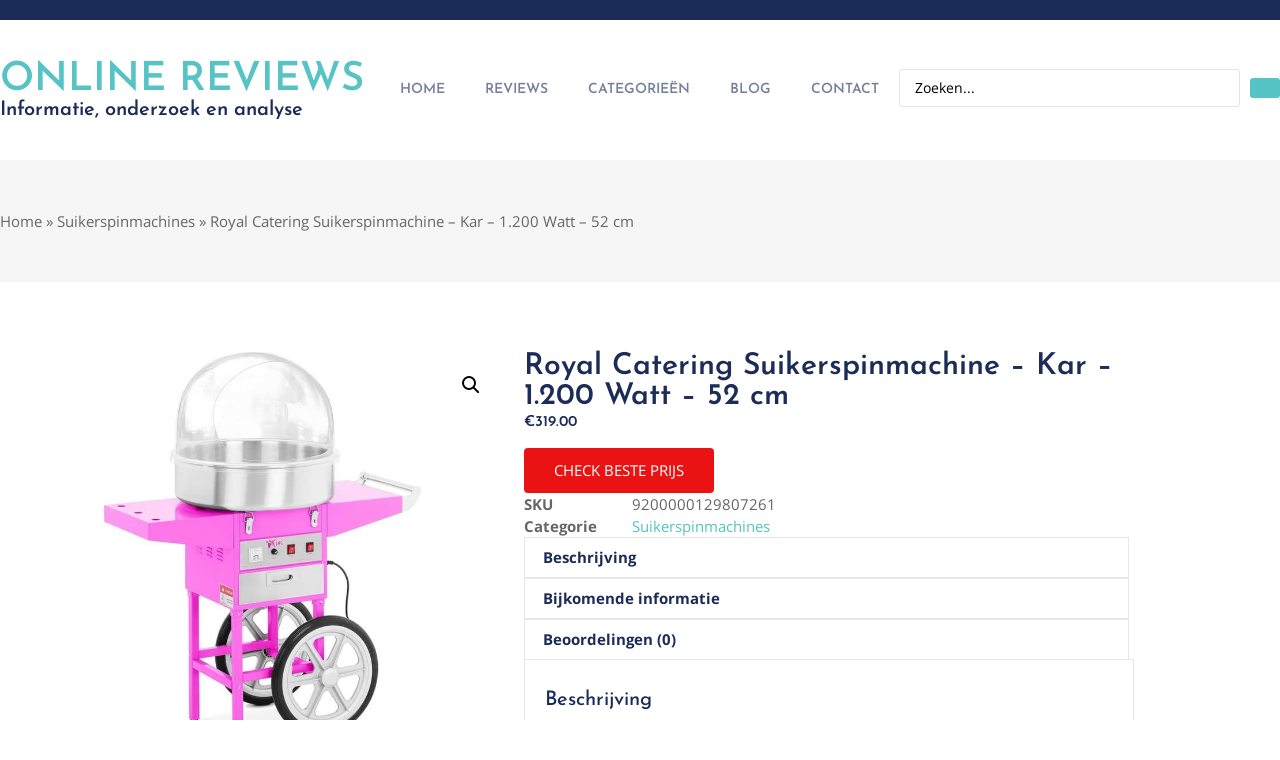

--- FILE ---
content_type: text/html; charset=UTF-8
request_url: https://onlinereviews.be/product/royal-catering-suikerspinmachine-kar-1-200-watt-52-cm/
body_size: 33189
content:
<!doctype html>
<html lang="nl-BE" prefix="og: https://ogp.me/ns#">
<head><meta charset="UTF-8"><script>if(navigator.userAgent.match(/MSIE|Internet Explorer/i)||navigator.userAgent.match(/Trident\/7\..*?rv:11/i)){var href=document.location.href;if(!href.match(/[?&]nowprocket/)){if(href.indexOf("?")==-1){if(href.indexOf("#")==-1){document.location.href=href+"?nowprocket=1"}else{document.location.href=href.replace("#","?nowprocket=1#")}}else{if(href.indexOf("#")==-1){document.location.href=href+"&nowprocket=1"}else{document.location.href=href.replace("#","&nowprocket=1#")}}}}</script><script>(()=>{class RocketLazyLoadScripts{constructor(){this.v="2.0.4",this.userEvents=["keydown","keyup","mousedown","mouseup","mousemove","mouseover","mouseout","touchmove","touchstart","touchend","touchcancel","wheel","click","dblclick","input"],this.attributeEvents=["onblur","onclick","oncontextmenu","ondblclick","onfocus","onmousedown","onmouseenter","onmouseleave","onmousemove","onmouseout","onmouseover","onmouseup","onmousewheel","onscroll","onsubmit"]}async t(){this.i(),this.o(),/iP(ad|hone)/.test(navigator.userAgent)&&this.h(),this.u(),this.l(this),this.m(),this.k(this),this.p(this),this._(),await Promise.all([this.R(),this.L()]),this.lastBreath=Date.now(),this.S(this),this.P(),this.D(),this.O(),this.M(),await this.C(this.delayedScripts.normal),await this.C(this.delayedScripts.defer),await this.C(this.delayedScripts.async),await this.T(),await this.F(),await this.j(),await this.A(),window.dispatchEvent(new Event("rocket-allScriptsLoaded")),this.everythingLoaded=!0,this.lastTouchEnd&&await new Promise(t=>setTimeout(t,500-Date.now()+this.lastTouchEnd)),this.I(),this.H(),this.U(),this.W()}i(){this.CSPIssue=sessionStorage.getItem("rocketCSPIssue"),document.addEventListener("securitypolicyviolation",t=>{this.CSPIssue||"script-src-elem"!==t.violatedDirective||"data"!==t.blockedURI||(this.CSPIssue=!0,sessionStorage.setItem("rocketCSPIssue",!0))},{isRocket:!0})}o(){window.addEventListener("pageshow",t=>{this.persisted=t.persisted,this.realWindowLoadedFired=!0},{isRocket:!0}),window.addEventListener("pagehide",()=>{this.onFirstUserAction=null},{isRocket:!0})}h(){let t;function e(e){t=e}window.addEventListener("touchstart",e,{isRocket:!0}),window.addEventListener("touchend",function i(o){o.changedTouches[0]&&t.changedTouches[0]&&Math.abs(o.changedTouches[0].pageX-t.changedTouches[0].pageX)<10&&Math.abs(o.changedTouches[0].pageY-t.changedTouches[0].pageY)<10&&o.timeStamp-t.timeStamp<200&&(window.removeEventListener("touchstart",e,{isRocket:!0}),window.removeEventListener("touchend",i,{isRocket:!0}),"INPUT"===o.target.tagName&&"text"===o.target.type||(o.target.dispatchEvent(new TouchEvent("touchend",{target:o.target,bubbles:!0})),o.target.dispatchEvent(new MouseEvent("mouseover",{target:o.target,bubbles:!0})),o.target.dispatchEvent(new PointerEvent("click",{target:o.target,bubbles:!0,cancelable:!0,detail:1,clientX:o.changedTouches[0].clientX,clientY:o.changedTouches[0].clientY})),event.preventDefault()))},{isRocket:!0})}q(t){this.userActionTriggered||("mousemove"!==t.type||this.firstMousemoveIgnored?"keyup"===t.type||"mouseover"===t.type||"mouseout"===t.type||(this.userActionTriggered=!0,this.onFirstUserAction&&this.onFirstUserAction()):this.firstMousemoveIgnored=!0),"click"===t.type&&t.preventDefault(),t.stopPropagation(),t.stopImmediatePropagation(),"touchstart"===this.lastEvent&&"touchend"===t.type&&(this.lastTouchEnd=Date.now()),"click"===t.type&&(this.lastTouchEnd=0),this.lastEvent=t.type,t.composedPath&&t.composedPath()[0].getRootNode()instanceof ShadowRoot&&(t.rocketTarget=t.composedPath()[0]),this.savedUserEvents.push(t)}u(){this.savedUserEvents=[],this.userEventHandler=this.q.bind(this),this.userEvents.forEach(t=>window.addEventListener(t,this.userEventHandler,{passive:!1,isRocket:!0})),document.addEventListener("visibilitychange",this.userEventHandler,{isRocket:!0})}U(){this.userEvents.forEach(t=>window.removeEventListener(t,this.userEventHandler,{passive:!1,isRocket:!0})),document.removeEventListener("visibilitychange",this.userEventHandler,{isRocket:!0}),this.savedUserEvents.forEach(t=>{(t.rocketTarget||t.target).dispatchEvent(new window[t.constructor.name](t.type,t))})}m(){const t="return false",e=Array.from(this.attributeEvents,t=>"data-rocket-"+t),i="["+this.attributeEvents.join("],[")+"]",o="[data-rocket-"+this.attributeEvents.join("],[data-rocket-")+"]",s=(e,i,o)=>{o&&o!==t&&(e.setAttribute("data-rocket-"+i,o),e["rocket"+i]=new Function("event",o),e.setAttribute(i,t))};new MutationObserver(t=>{for(const n of t)"attributes"===n.type&&(n.attributeName.startsWith("data-rocket-")||this.everythingLoaded?n.attributeName.startsWith("data-rocket-")&&this.everythingLoaded&&this.N(n.target,n.attributeName.substring(12)):s(n.target,n.attributeName,n.target.getAttribute(n.attributeName))),"childList"===n.type&&n.addedNodes.forEach(t=>{if(t.nodeType===Node.ELEMENT_NODE)if(this.everythingLoaded)for(const i of[t,...t.querySelectorAll(o)])for(const t of i.getAttributeNames())e.includes(t)&&this.N(i,t.substring(12));else for(const e of[t,...t.querySelectorAll(i)])for(const t of e.getAttributeNames())this.attributeEvents.includes(t)&&s(e,t,e.getAttribute(t))})}).observe(document,{subtree:!0,childList:!0,attributeFilter:[...this.attributeEvents,...e]})}I(){this.attributeEvents.forEach(t=>{document.querySelectorAll("[data-rocket-"+t+"]").forEach(e=>{this.N(e,t)})})}N(t,e){const i=t.getAttribute("data-rocket-"+e);i&&(t.setAttribute(e,i),t.removeAttribute("data-rocket-"+e))}k(t){Object.defineProperty(HTMLElement.prototype,"onclick",{get(){return this.rocketonclick||null},set(e){this.rocketonclick=e,this.setAttribute(t.everythingLoaded?"onclick":"data-rocket-onclick","this.rocketonclick(event)")}})}S(t){function e(e,i){let o=e[i];e[i]=null,Object.defineProperty(e,i,{get:()=>o,set(s){t.everythingLoaded?o=s:e["rocket"+i]=o=s}})}e(document,"onreadystatechange"),e(window,"onload"),e(window,"onpageshow");try{Object.defineProperty(document,"readyState",{get:()=>t.rocketReadyState,set(e){t.rocketReadyState=e},configurable:!0}),document.readyState="loading"}catch(t){console.log("WPRocket DJE readyState conflict, bypassing")}}l(t){this.originalAddEventListener=EventTarget.prototype.addEventListener,this.originalRemoveEventListener=EventTarget.prototype.removeEventListener,this.savedEventListeners=[],EventTarget.prototype.addEventListener=function(e,i,o){o&&o.isRocket||!t.B(e,this)&&!t.userEvents.includes(e)||t.B(e,this)&&!t.userActionTriggered||e.startsWith("rocket-")||t.everythingLoaded?t.originalAddEventListener.call(this,e,i,o):(t.savedEventListeners.push({target:this,remove:!1,type:e,func:i,options:o}),"mouseenter"!==e&&"mouseleave"!==e||t.originalAddEventListener.call(this,e,t.savedUserEvents.push,o))},EventTarget.prototype.removeEventListener=function(e,i,o){o&&o.isRocket||!t.B(e,this)&&!t.userEvents.includes(e)||t.B(e,this)&&!t.userActionTriggered||e.startsWith("rocket-")||t.everythingLoaded?t.originalRemoveEventListener.call(this,e,i,o):t.savedEventListeners.push({target:this,remove:!0,type:e,func:i,options:o})}}J(t,e){this.savedEventListeners=this.savedEventListeners.filter(i=>{let o=i.type,s=i.target||window;return e!==o||t!==s||(this.B(o,s)&&(i.type="rocket-"+o),this.$(i),!1)})}H(){EventTarget.prototype.addEventListener=this.originalAddEventListener,EventTarget.prototype.removeEventListener=this.originalRemoveEventListener,this.savedEventListeners.forEach(t=>this.$(t))}$(t){t.remove?this.originalRemoveEventListener.call(t.target,t.type,t.func,t.options):this.originalAddEventListener.call(t.target,t.type,t.func,t.options)}p(t){let e;function i(e){return t.everythingLoaded?e:e.split(" ").map(t=>"load"===t||t.startsWith("load.")?"rocket-jquery-load":t).join(" ")}function o(o){function s(e){const s=o.fn[e];o.fn[e]=o.fn.init.prototype[e]=function(){return this[0]===window&&t.userActionTriggered&&("string"==typeof arguments[0]||arguments[0]instanceof String?arguments[0]=i(arguments[0]):"object"==typeof arguments[0]&&Object.keys(arguments[0]).forEach(t=>{const e=arguments[0][t];delete arguments[0][t],arguments[0][i(t)]=e})),s.apply(this,arguments),this}}if(o&&o.fn&&!t.allJQueries.includes(o)){const e={DOMContentLoaded:[],"rocket-DOMContentLoaded":[]};for(const t in e)document.addEventListener(t,()=>{e[t].forEach(t=>t())},{isRocket:!0});o.fn.ready=o.fn.init.prototype.ready=function(i){function s(){parseInt(o.fn.jquery)>2?setTimeout(()=>i.bind(document)(o)):i.bind(document)(o)}return"function"==typeof i&&(t.realDomReadyFired?!t.userActionTriggered||t.fauxDomReadyFired?s():e["rocket-DOMContentLoaded"].push(s):e.DOMContentLoaded.push(s)),o([])},s("on"),s("one"),s("off"),t.allJQueries.push(o)}e=o}t.allJQueries=[],o(window.jQuery),Object.defineProperty(window,"jQuery",{get:()=>e,set(t){o(t)}})}P(){const t=new Map;document.write=document.writeln=function(e){const i=document.currentScript,o=document.createRange(),s=i.parentElement;let n=t.get(i);void 0===n&&(n=i.nextSibling,t.set(i,n));const c=document.createDocumentFragment();o.setStart(c,0),c.appendChild(o.createContextualFragment(e)),s.insertBefore(c,n)}}async R(){return new Promise(t=>{this.userActionTriggered?t():this.onFirstUserAction=t})}async L(){return new Promise(t=>{document.addEventListener("DOMContentLoaded",()=>{this.realDomReadyFired=!0,t()},{isRocket:!0})})}async j(){return this.realWindowLoadedFired?Promise.resolve():new Promise(t=>{window.addEventListener("load",t,{isRocket:!0})})}M(){this.pendingScripts=[];this.scriptsMutationObserver=new MutationObserver(t=>{for(const e of t)e.addedNodes.forEach(t=>{"SCRIPT"!==t.tagName||t.noModule||t.isWPRocket||this.pendingScripts.push({script:t,promise:new Promise(e=>{const i=()=>{const i=this.pendingScripts.findIndex(e=>e.script===t);i>=0&&this.pendingScripts.splice(i,1),e()};t.addEventListener("load",i,{isRocket:!0}),t.addEventListener("error",i,{isRocket:!0}),setTimeout(i,1e3)})})})}),this.scriptsMutationObserver.observe(document,{childList:!0,subtree:!0})}async F(){await this.X(),this.pendingScripts.length?(await this.pendingScripts[0].promise,await this.F()):this.scriptsMutationObserver.disconnect()}D(){this.delayedScripts={normal:[],async:[],defer:[]},document.querySelectorAll("script[type$=rocketlazyloadscript]").forEach(t=>{t.hasAttribute("data-rocket-src")?t.hasAttribute("async")&&!1!==t.async?this.delayedScripts.async.push(t):t.hasAttribute("defer")&&!1!==t.defer||"module"===t.getAttribute("data-rocket-type")?this.delayedScripts.defer.push(t):this.delayedScripts.normal.push(t):this.delayedScripts.normal.push(t)})}async _(){await this.L();let t=[];document.querySelectorAll("script[type$=rocketlazyloadscript][data-rocket-src]").forEach(e=>{let i=e.getAttribute("data-rocket-src");if(i&&!i.startsWith("data:")){i.startsWith("//")&&(i=location.protocol+i);try{const o=new URL(i).origin;o!==location.origin&&t.push({src:o,crossOrigin:e.crossOrigin||"module"===e.getAttribute("data-rocket-type")})}catch(t){}}}),t=[...new Map(t.map(t=>[JSON.stringify(t),t])).values()],this.Y(t,"preconnect")}async G(t){if(await this.K(),!0!==t.noModule||!("noModule"in HTMLScriptElement.prototype))return new Promise(e=>{let i;function o(){(i||t).setAttribute("data-rocket-status","executed"),e()}try{if(navigator.userAgent.includes("Firefox/")||""===navigator.vendor||this.CSPIssue)i=document.createElement("script"),[...t.attributes].forEach(t=>{let e=t.nodeName;"type"!==e&&("data-rocket-type"===e&&(e="type"),"data-rocket-src"===e&&(e="src"),i.setAttribute(e,t.nodeValue))}),t.text&&(i.text=t.text),t.nonce&&(i.nonce=t.nonce),i.hasAttribute("src")?(i.addEventListener("load",o,{isRocket:!0}),i.addEventListener("error",()=>{i.setAttribute("data-rocket-status","failed-network"),e()},{isRocket:!0}),setTimeout(()=>{i.isConnected||e()},1)):(i.text=t.text,o()),i.isWPRocket=!0,t.parentNode.replaceChild(i,t);else{const i=t.getAttribute("data-rocket-type"),s=t.getAttribute("data-rocket-src");i?(t.type=i,t.removeAttribute("data-rocket-type")):t.removeAttribute("type"),t.addEventListener("load",o,{isRocket:!0}),t.addEventListener("error",i=>{this.CSPIssue&&i.target.src.startsWith("data:")?(console.log("WPRocket: CSP fallback activated"),t.removeAttribute("src"),this.G(t).then(e)):(t.setAttribute("data-rocket-status","failed-network"),e())},{isRocket:!0}),s?(t.fetchPriority="high",t.removeAttribute("data-rocket-src"),t.src=s):t.src="data:text/javascript;base64,"+window.btoa(unescape(encodeURIComponent(t.text)))}}catch(i){t.setAttribute("data-rocket-status","failed-transform"),e()}});t.setAttribute("data-rocket-status","skipped")}async C(t){const e=t.shift();return e?(e.isConnected&&await this.G(e),this.C(t)):Promise.resolve()}O(){this.Y([...this.delayedScripts.normal,...this.delayedScripts.defer,...this.delayedScripts.async],"preload")}Y(t,e){this.trash=this.trash||[];let i=!0;var o=document.createDocumentFragment();t.forEach(t=>{const s=t.getAttribute&&t.getAttribute("data-rocket-src")||t.src;if(s&&!s.startsWith("data:")){const n=document.createElement("link");n.href=s,n.rel=e,"preconnect"!==e&&(n.as="script",n.fetchPriority=i?"high":"low"),t.getAttribute&&"module"===t.getAttribute("data-rocket-type")&&(n.crossOrigin=!0),t.crossOrigin&&(n.crossOrigin=t.crossOrigin),t.integrity&&(n.integrity=t.integrity),t.nonce&&(n.nonce=t.nonce),o.appendChild(n),this.trash.push(n),i=!1}}),document.head.appendChild(o)}W(){this.trash.forEach(t=>t.remove())}async T(){try{document.readyState="interactive"}catch(t){}this.fauxDomReadyFired=!0;try{await this.K(),this.J(document,"readystatechange"),document.dispatchEvent(new Event("rocket-readystatechange")),await this.K(),document.rocketonreadystatechange&&document.rocketonreadystatechange(),await this.K(),this.J(document,"DOMContentLoaded"),document.dispatchEvent(new Event("rocket-DOMContentLoaded")),await this.K(),this.J(window,"DOMContentLoaded"),window.dispatchEvent(new Event("rocket-DOMContentLoaded"))}catch(t){console.error(t)}}async A(){try{document.readyState="complete"}catch(t){}try{await this.K(),this.J(document,"readystatechange"),document.dispatchEvent(new Event("rocket-readystatechange")),await this.K(),document.rocketonreadystatechange&&document.rocketonreadystatechange(),await this.K(),this.J(window,"load"),window.dispatchEvent(new Event("rocket-load")),await this.K(),window.rocketonload&&window.rocketonload(),await this.K(),this.allJQueries.forEach(t=>t(window).trigger("rocket-jquery-load")),await this.K(),this.J(window,"pageshow");const t=new Event("rocket-pageshow");t.persisted=this.persisted,window.dispatchEvent(t),await this.K(),window.rocketonpageshow&&window.rocketonpageshow({persisted:this.persisted})}catch(t){console.error(t)}}async K(){Date.now()-this.lastBreath>45&&(await this.X(),this.lastBreath=Date.now())}async X(){return document.hidden?new Promise(t=>setTimeout(t)):new Promise(t=>requestAnimationFrame(t))}B(t,e){return e===document&&"readystatechange"===t||(e===document&&"DOMContentLoaded"===t||(e===window&&"DOMContentLoaded"===t||(e===window&&"load"===t||e===window&&"pageshow"===t)))}static run(){(new RocketLazyLoadScripts).t()}}RocketLazyLoadScripts.run()})();</script>
	
	<meta name="viewport" content="width=device-width, initial-scale=1">
	<link rel="profile" href="https://gmpg.org/xfn/11">
	
<!-- Search Engine Optimization by Rank Math - https://rankmath.com/ -->
<title>Royal Catering Suikerspinmachine - Kar - 1.200 Watt - 52 cm - Online Reviews</title>
<meta name="description" content="(Vul alsjeblieft je telefoonnummer in voor het sneller verwerken van je order.)"/>
<meta name="robots" content="follow, index, max-snippet:-1, max-video-preview:-1, max-image-preview:large"/>
<link rel="canonical" href="https://onlinereviews.be/product/royal-catering-suikerspinmachine-kar-1-200-watt-52-cm/" />
<meta property="og:locale" content="nl_BE" />
<meta property="og:type" content="product" />
<meta property="og:title" content="Royal Catering Suikerspinmachine - Kar - 1.200 Watt - 52 cm - Online Reviews" />
<meta property="og:description" content="(Vul alsjeblieft je telefoonnummer in voor het sneller verwerken van je order.)" />
<meta property="og:url" content="https://onlinereviews.be/product/royal-catering-suikerspinmachine-kar-1-200-watt-52-cm/" />
<meta property="og:site_name" content="Online Reviews" />
<meta property="og:updated_time" content="2025-11-20T04:00:59+01:00" />
<meta property="og:image" content="https://onlinereviews.be/wp-content/uploads/2023/02/royal-catering-suikerspinmachine-kar-1200-watt-52-cm.jpg" />
<meta property="og:image:secure_url" content="https://onlinereviews.be/wp-content/uploads/2023/02/royal-catering-suikerspinmachine-kar-1200-watt-52-cm.jpg" />
<meta property="og:image:width" content="550" />
<meta property="og:image:height" content="694" />
<meta property="og:image:alt" content="Royal Catering Suikerspinmachine &#8211; Kar &#8211; 1.200 Watt &#8211; 52 cm" />
<meta property="og:image:type" content="image/jpeg" />
<meta property="product:price:amount" content="319" />
<meta property="product:price:currency" content="USD" />
<meta property="product:availability" content="instock" />
<meta name="twitter:card" content="summary_large_image" />
<meta name="twitter:title" content="Royal Catering Suikerspinmachine - Kar - 1.200 Watt - 52 cm - Online Reviews" />
<meta name="twitter:description" content="(Vul alsjeblieft je telefoonnummer in voor het sneller verwerken van je order.)" />
<meta name="twitter:image" content="https://onlinereviews.be/wp-content/uploads/2023/02/royal-catering-suikerspinmachine-kar-1200-watt-52-cm.jpg" />
<meta name="twitter:label1" content="Price" />
<meta name="twitter:data1" content="&euro;319.00" />
<meta name="twitter:label2" content="Availability" />
<meta name="twitter:data2" content="In stock" />
<script type="application/ld+json" class="rank-math-schema">{"@context":"https://schema.org","@graph":[{"@type":"Organization","@id":"https://onlinereviews.be/#organization","name":"Online Reviews","logo":{"@type":"ImageObject","@id":"https://onlinereviews.be/#logo","url":"https://onlinereviews.be/wp-content/uploads/2022/06/cropped-star-2-150x150.png","contentUrl":"https://onlinereviews.be/wp-content/uploads/2022/06/cropped-star-2-150x150.png","caption":"Online Reviews","inLanguage":"nl-BE"}},{"@type":"WebSite","@id":"https://onlinereviews.be/#website","url":"https://onlinereviews.be","name":"Online Reviews","publisher":{"@id":"https://onlinereviews.be/#organization"},"inLanguage":"nl-BE"},{"@type":"ImageObject","@id":"https://onlinereviews.be/wp-content/uploads/2023/02/royal-catering-suikerspinmachine-kar-1200-watt-52-cm.jpg","url":"https://onlinereviews.be/wp-content/uploads/2023/02/royal-catering-suikerspinmachine-kar-1200-watt-52-cm.jpg","width":"550","height":"694","inLanguage":"nl-BE"},{"@type":"BreadcrumbList","@id":"https://onlinereviews.be/product/royal-catering-suikerspinmachine-kar-1-200-watt-52-cm/#breadcrumb","itemListElement":[{"@type":"ListItem","position":"1","item":{"@id":"https://onlinereviews.be","name":"Home"}},{"@type":"ListItem","position":"2","item":{"@id":"https://onlinereviews.be/categories/suikerspinmachines/","name":"Suikerspinmachines"}},{"@type":"ListItem","position":"3","item":{"@id":"https://onlinereviews.be/product/royal-catering-suikerspinmachine-kar-1-200-watt-52-cm/","name":"Royal Catering Suikerspinmachine &#8211; Kar &#8211; 1.200 Watt &#8211; 52 cm"}}]},{"@type":"ItemPage","@id":"https://onlinereviews.be/product/royal-catering-suikerspinmachine-kar-1-200-watt-52-cm/#webpage","url":"https://onlinereviews.be/product/royal-catering-suikerspinmachine-kar-1-200-watt-52-cm/","name":"Royal Catering Suikerspinmachine - Kar - 1.200 Watt - 52 cm - Online Reviews","datePublished":"2023-02-03T01:43:32+01:00","dateModified":"2025-11-20T04:00:59+01:00","isPartOf":{"@id":"https://onlinereviews.be/#website"},"primaryImageOfPage":{"@id":"https://onlinereviews.be/wp-content/uploads/2023/02/royal-catering-suikerspinmachine-kar-1200-watt-52-cm.jpg"},"inLanguage":"nl-BE","breadcrumb":{"@id":"https://onlinereviews.be/product/royal-catering-suikerspinmachine-kar-1-200-watt-52-cm/#breadcrumb"}},{"@type":"Product","name":"Royal Catering Suikerspinmachine - Kar - 1.200 Watt - 52 cm - Online Reviews","description":"(Vul alsjeblieft je telefoonnummer in voor het sneller verwerken van je order.)","sku":"9200000129807261","category":"Wonen &amp; Huishouden &gt; Koken &gt; Suikerspinmachines","mainEntityOfPage":{"@id":"https://onlinereviews.be/product/royal-catering-suikerspinmachine-kar-1-200-watt-52-cm/#webpage"},"image":[{"@type":"ImageObject","url":"https://onlinereviews.be/wp-content/uploads/2023/02/royal-catering-suikerspinmachine-kar-1200-watt-52-cm.jpg","height":"694","width":"550"},{"@type":"ImageObject","url":"https://onlinereviews.be/wp-content/uploads/2023/02/royal-catering-suikerspinmachine-kar-1200-watt-52-cm-1.jpg","height":"341","width":"550"},{"@type":"ImageObject","url":"https://onlinereviews.be/wp-content/uploads/2023/02/royal-catering-suikerspinmachine-kar-1200-watt-52-cm-2.jpg","height":"553","width":"550"},{"@type":"ImageObject","url":"https://onlinereviews.be/wp-content/uploads/2023/02/royal-catering-suikerspinmachine-kar-1200-watt-52-cm-3.jpg","height":"427","width":"550"},{"@type":"ImageObject","url":"https://onlinereviews.be/wp-content/uploads/2023/02/royal-catering-suikerspinmachine-kar-1200-watt-52-cm-4.jpg","height":"367","width":"550"},{"@type":"ImageObject","url":"https://onlinereviews.be/wp-content/uploads/2023/02/royal-catering-suikerspinmachine-kar-1200-watt-52-cm-5.jpg","height":"411","width":"550"}],"offers":{"@type":"Offer","price":"319.00","priceCurrency":"USD","priceValidUntil":"2027-12-31","availability":"http://schema.org/InStock","itemCondition":"NewCondition","url":"https://onlinereviews.be/product/royal-catering-suikerspinmachine-kar-1-200-watt-52-cm/","seller":{"@type":"Organization","@id":"https://onlinereviews.be/","name":"Online Reviews","url":"https://onlinereviews.be","logo":""}},"additionalProperty":[{"@type":"PropertyValue","name":"kleur","value":"Zwart"},{"@type":"PropertyValue","name":"bodem-met-antislip","value":"Ja"},{"@type":"PropertyValue","name":"automatisch-uitschakelen","value":"Nee"},{"@type":"PropertyValue","name":"gewicht","value":"19.05 kg"},{"@type":"PropertyValue","name":"vermogen","value":"750 tot 1500 Watt"},{"@type":"PropertyValue","name":"materiaal-behuizing","value":"RVS"},{"@type":"PropertyValue","name":"vaatwasser-veilig","value":"Nee"},{"@type":"PropertyValue","name":"aanvullende-functies","value":"Afzonderlijke regeling van de thermostaat en rotatie Mobiel en flexibel met een onderstel Zeer effici\u00ebnt verwarmingselement met een vermogen van 1200 W Maatlepel voor nauwkeurige dosering (1 eenheid = 12-18 g suiker) Incl. spitbescherming - beschermt suikerspin tegen ziektekiemen | puin en vuil"},{"@type":"PropertyValue","name":"mpn-manufacturer-part-number","value":"RCZC-1200E"},{"@type":"PropertyValue","name":"ean","value":"4260223023187"},{"@type":"PropertyValue","name":"ce-markering","value":"Zichtbaar"},{"@type":"PropertyValue","name":"fabrieksgarantie-termijn","value":"2 jaar"},{"@type":"PropertyValue","name":"model","value":"RCZC-1200E"},{"@type":"PropertyValue","name":"product-breedte","value":"53 cm"},{"@type":"PropertyValue","name":"product-gewicht","value":"19.6 kg"},{"@type":"PropertyValue","name":"product-hoogte","value":"124 cm"},{"@type":"PropertyValue","name":"product-lengte","value":"96 cm"},{"@type":"PropertyValue","name":"reparatie-type","value":"Pick-up en return"},{"@type":"PropertyValue","name":"taal-handleiding","value":"Duits | Engels | Frans"},{"@type":"PropertyValue","name":"uitzonderingen-fabrieksgarantie","value":"Nee"},{"@type":"PropertyValue","name":"verpakking-breedte","value":"53 cm"},{"@type":"PropertyValue","name":"verpakking-hoogte","value":"124 cm"},{"@type":"PropertyValue","name":"verpakking-lengte","value":"96 cm"},{"@type":"PropertyValue","name":"verpakkingsinhoud","value":"Suikerspinmachine set RCZC-1200E Spitbescherming Maatlepel Koets 2 Tandriemen Schroevenset Waterkoker Handleiding"},{"@type":"PropertyValue","name":"categorieen","value":"Keukenapparaten Gourmet &amp; Funcooking Suikerspinmachines Elektronica Suikerspinmakers Party &amp; Kids"},{"@type":"PropertyValue","name":"merk","value":"Royal Catering"},{"@type":"PropertyValue","name":"select-bezorgopties","value":"Gratis verzending"}],"@id":"https://onlinereviews.be/product/royal-catering-suikerspinmachine-kar-1-200-watt-52-cm/#richSnippet"}]}</script>
<!-- /Rank Math WordPress SEO plugin -->

<link rel='dns-prefetch' href='//www.googletagmanager.com' />

<link rel="alternate" type="application/rss+xml" title="Online Reviews &raquo; feed" href="https://onlinereviews.be/feed/" />
<link rel="alternate" type="application/rss+xml" title="Online Reviews &raquo; reactiesfeed" href="https://onlinereviews.be/comments/feed/" />
<link rel="alternate" type="application/rss+xml" title="Online Reviews &raquo; Royal Catering Suikerspinmachine &#8211; Kar &#8211; 1.200 Watt &#8211; 52 cm reactiesfeed" href="https://onlinereviews.be/product/royal-catering-suikerspinmachine-kar-1-200-watt-52-cm/feed/" />
<link rel="alternate" title="oEmbed (JSON)" type="application/json+oembed" href="https://onlinereviews.be/wp-json/oembed/1.0/embed?url=https%3A%2F%2Fonlinereviews.be%2Fproduct%2Froyal-catering-suikerspinmachine-kar-1-200-watt-52-cm%2F" />
<link rel="alternate" title="oEmbed (XML)" type="text/xml+oembed" href="https://onlinereviews.be/wp-json/oembed/1.0/embed?url=https%3A%2F%2Fonlinereviews.be%2Fproduct%2Froyal-catering-suikerspinmachine-kar-1-200-watt-52-cm%2F&#038;format=xml" />
<style id='wp-img-auto-sizes-contain-inline-css'>
img:is([sizes=auto i],[sizes^="auto," i]){contain-intrinsic-size:3000px 1500px}
/*# sourceURL=wp-img-auto-sizes-contain-inline-css */
</style>
<link data-minify="1" rel='stylesheet' id='swiper-css' href='https://onlinereviews.be/wp-content/cache/min/1/wp-content/plugins/elementor/assets/lib/swiper/v8/css/swiper.min.css?ver=1768617333' media='all' />
<link rel='stylesheet' id='e-swiper-css' href='https://onlinereviews.be/wp-content/plugins/elementor/assets/css/conditionals/e-swiper.min.css?ver=3.34.1' media='all' />
<style id='wp-emoji-styles-inline-css'>

	img.wp-smiley, img.emoji {
		display: inline !important;
		border: none !important;
		box-shadow: none !important;
		height: 1em !important;
		width: 1em !important;
		margin: 0 0.07em !important;
		vertical-align: -0.1em !important;
		background: none !important;
		padding: 0 !important;
	}
/*# sourceURL=wp-emoji-styles-inline-css */
</style>
<link rel='stylesheet' id='wp-block-library-css' href='https://onlinereviews.be/wp-includes/css/dist/block-library/style.min.css?ver=59d1a205ea4cf0d515ed03e0db7e6103' media='all' />
<link data-minify="1" rel='stylesheet' id='jet-engine-frontend-css' href='https://onlinereviews.be/wp-content/cache/min/1/wp-content/plugins/jet-engine/assets/css/frontend.css?ver=1768617333' media='all' />
<style id='global-styles-inline-css'>
:root{--wp--preset--aspect-ratio--square: 1;--wp--preset--aspect-ratio--4-3: 4/3;--wp--preset--aspect-ratio--3-4: 3/4;--wp--preset--aspect-ratio--3-2: 3/2;--wp--preset--aspect-ratio--2-3: 2/3;--wp--preset--aspect-ratio--16-9: 16/9;--wp--preset--aspect-ratio--9-16: 9/16;--wp--preset--color--black: #000000;--wp--preset--color--cyan-bluish-gray: #abb8c3;--wp--preset--color--white: #ffffff;--wp--preset--color--pale-pink: #f78da7;--wp--preset--color--vivid-red: #cf2e2e;--wp--preset--color--luminous-vivid-orange: #ff6900;--wp--preset--color--luminous-vivid-amber: #fcb900;--wp--preset--color--light-green-cyan: #7bdcb5;--wp--preset--color--vivid-green-cyan: #00d084;--wp--preset--color--pale-cyan-blue: #8ed1fc;--wp--preset--color--vivid-cyan-blue: #0693e3;--wp--preset--color--vivid-purple: #9b51e0;--wp--preset--gradient--vivid-cyan-blue-to-vivid-purple: linear-gradient(135deg,rgb(6,147,227) 0%,rgb(155,81,224) 100%);--wp--preset--gradient--light-green-cyan-to-vivid-green-cyan: linear-gradient(135deg,rgb(122,220,180) 0%,rgb(0,208,130) 100%);--wp--preset--gradient--luminous-vivid-amber-to-luminous-vivid-orange: linear-gradient(135deg,rgb(252,185,0) 0%,rgb(255,105,0) 100%);--wp--preset--gradient--luminous-vivid-orange-to-vivid-red: linear-gradient(135deg,rgb(255,105,0) 0%,rgb(207,46,46) 100%);--wp--preset--gradient--very-light-gray-to-cyan-bluish-gray: linear-gradient(135deg,rgb(238,238,238) 0%,rgb(169,184,195) 100%);--wp--preset--gradient--cool-to-warm-spectrum: linear-gradient(135deg,rgb(74,234,220) 0%,rgb(151,120,209) 20%,rgb(207,42,186) 40%,rgb(238,44,130) 60%,rgb(251,105,98) 80%,rgb(254,248,76) 100%);--wp--preset--gradient--blush-light-purple: linear-gradient(135deg,rgb(255,206,236) 0%,rgb(152,150,240) 100%);--wp--preset--gradient--blush-bordeaux: linear-gradient(135deg,rgb(254,205,165) 0%,rgb(254,45,45) 50%,rgb(107,0,62) 100%);--wp--preset--gradient--luminous-dusk: linear-gradient(135deg,rgb(255,203,112) 0%,rgb(199,81,192) 50%,rgb(65,88,208) 100%);--wp--preset--gradient--pale-ocean: linear-gradient(135deg,rgb(255,245,203) 0%,rgb(182,227,212) 50%,rgb(51,167,181) 100%);--wp--preset--gradient--electric-grass: linear-gradient(135deg,rgb(202,248,128) 0%,rgb(113,206,126) 100%);--wp--preset--gradient--midnight: linear-gradient(135deg,rgb(2,3,129) 0%,rgb(40,116,252) 100%);--wp--preset--font-size--small: 13px;--wp--preset--font-size--medium: 20px;--wp--preset--font-size--large: 36px;--wp--preset--font-size--x-large: 42px;--wp--preset--spacing--20: 0.44rem;--wp--preset--spacing--30: 0.67rem;--wp--preset--spacing--40: 1rem;--wp--preset--spacing--50: 1.5rem;--wp--preset--spacing--60: 2.25rem;--wp--preset--spacing--70: 3.38rem;--wp--preset--spacing--80: 5.06rem;--wp--preset--shadow--natural: 6px 6px 9px rgba(0, 0, 0, 0.2);--wp--preset--shadow--deep: 12px 12px 50px rgba(0, 0, 0, 0.4);--wp--preset--shadow--sharp: 6px 6px 0px rgba(0, 0, 0, 0.2);--wp--preset--shadow--outlined: 6px 6px 0px -3px rgb(255, 255, 255), 6px 6px rgb(0, 0, 0);--wp--preset--shadow--crisp: 6px 6px 0px rgb(0, 0, 0);}:root { --wp--style--global--content-size: 800px;--wp--style--global--wide-size: 1200px; }:where(body) { margin: 0; }.wp-site-blocks > .alignleft { float: left; margin-right: 2em; }.wp-site-blocks > .alignright { float: right; margin-left: 2em; }.wp-site-blocks > .aligncenter { justify-content: center; margin-left: auto; margin-right: auto; }:where(.wp-site-blocks) > * { margin-block-start: 24px; margin-block-end: 0; }:where(.wp-site-blocks) > :first-child { margin-block-start: 0; }:where(.wp-site-blocks) > :last-child { margin-block-end: 0; }:root { --wp--style--block-gap: 24px; }:root :where(.is-layout-flow) > :first-child{margin-block-start: 0;}:root :where(.is-layout-flow) > :last-child{margin-block-end: 0;}:root :where(.is-layout-flow) > *{margin-block-start: 24px;margin-block-end: 0;}:root :where(.is-layout-constrained) > :first-child{margin-block-start: 0;}:root :where(.is-layout-constrained) > :last-child{margin-block-end: 0;}:root :where(.is-layout-constrained) > *{margin-block-start: 24px;margin-block-end: 0;}:root :where(.is-layout-flex){gap: 24px;}:root :where(.is-layout-grid){gap: 24px;}.is-layout-flow > .alignleft{float: left;margin-inline-start: 0;margin-inline-end: 2em;}.is-layout-flow > .alignright{float: right;margin-inline-start: 2em;margin-inline-end: 0;}.is-layout-flow > .aligncenter{margin-left: auto !important;margin-right: auto !important;}.is-layout-constrained > .alignleft{float: left;margin-inline-start: 0;margin-inline-end: 2em;}.is-layout-constrained > .alignright{float: right;margin-inline-start: 2em;margin-inline-end: 0;}.is-layout-constrained > .aligncenter{margin-left: auto !important;margin-right: auto !important;}.is-layout-constrained > :where(:not(.alignleft):not(.alignright):not(.alignfull)){max-width: var(--wp--style--global--content-size);margin-left: auto !important;margin-right: auto !important;}.is-layout-constrained > .alignwide{max-width: var(--wp--style--global--wide-size);}body .is-layout-flex{display: flex;}.is-layout-flex{flex-wrap: wrap;align-items: center;}.is-layout-flex > :is(*, div){margin: 0;}body .is-layout-grid{display: grid;}.is-layout-grid > :is(*, div){margin: 0;}body{padding-top: 0px;padding-right: 0px;padding-bottom: 0px;padding-left: 0px;}a:where(:not(.wp-element-button)){text-decoration: underline;}:root :where(.wp-element-button, .wp-block-button__link){background-color: #32373c;border-width: 0;color: #fff;font-family: inherit;font-size: inherit;font-style: inherit;font-weight: inherit;letter-spacing: inherit;line-height: inherit;padding-top: calc(0.667em + 2px);padding-right: calc(1.333em + 2px);padding-bottom: calc(0.667em + 2px);padding-left: calc(1.333em + 2px);text-decoration: none;text-transform: inherit;}.has-black-color{color: var(--wp--preset--color--black) !important;}.has-cyan-bluish-gray-color{color: var(--wp--preset--color--cyan-bluish-gray) !important;}.has-white-color{color: var(--wp--preset--color--white) !important;}.has-pale-pink-color{color: var(--wp--preset--color--pale-pink) !important;}.has-vivid-red-color{color: var(--wp--preset--color--vivid-red) !important;}.has-luminous-vivid-orange-color{color: var(--wp--preset--color--luminous-vivid-orange) !important;}.has-luminous-vivid-amber-color{color: var(--wp--preset--color--luminous-vivid-amber) !important;}.has-light-green-cyan-color{color: var(--wp--preset--color--light-green-cyan) !important;}.has-vivid-green-cyan-color{color: var(--wp--preset--color--vivid-green-cyan) !important;}.has-pale-cyan-blue-color{color: var(--wp--preset--color--pale-cyan-blue) !important;}.has-vivid-cyan-blue-color{color: var(--wp--preset--color--vivid-cyan-blue) !important;}.has-vivid-purple-color{color: var(--wp--preset--color--vivid-purple) !important;}.has-black-background-color{background-color: var(--wp--preset--color--black) !important;}.has-cyan-bluish-gray-background-color{background-color: var(--wp--preset--color--cyan-bluish-gray) !important;}.has-white-background-color{background-color: var(--wp--preset--color--white) !important;}.has-pale-pink-background-color{background-color: var(--wp--preset--color--pale-pink) !important;}.has-vivid-red-background-color{background-color: var(--wp--preset--color--vivid-red) !important;}.has-luminous-vivid-orange-background-color{background-color: var(--wp--preset--color--luminous-vivid-orange) !important;}.has-luminous-vivid-amber-background-color{background-color: var(--wp--preset--color--luminous-vivid-amber) !important;}.has-light-green-cyan-background-color{background-color: var(--wp--preset--color--light-green-cyan) !important;}.has-vivid-green-cyan-background-color{background-color: var(--wp--preset--color--vivid-green-cyan) !important;}.has-pale-cyan-blue-background-color{background-color: var(--wp--preset--color--pale-cyan-blue) !important;}.has-vivid-cyan-blue-background-color{background-color: var(--wp--preset--color--vivid-cyan-blue) !important;}.has-vivid-purple-background-color{background-color: var(--wp--preset--color--vivid-purple) !important;}.has-black-border-color{border-color: var(--wp--preset--color--black) !important;}.has-cyan-bluish-gray-border-color{border-color: var(--wp--preset--color--cyan-bluish-gray) !important;}.has-white-border-color{border-color: var(--wp--preset--color--white) !important;}.has-pale-pink-border-color{border-color: var(--wp--preset--color--pale-pink) !important;}.has-vivid-red-border-color{border-color: var(--wp--preset--color--vivid-red) !important;}.has-luminous-vivid-orange-border-color{border-color: var(--wp--preset--color--luminous-vivid-orange) !important;}.has-luminous-vivid-amber-border-color{border-color: var(--wp--preset--color--luminous-vivid-amber) !important;}.has-light-green-cyan-border-color{border-color: var(--wp--preset--color--light-green-cyan) !important;}.has-vivid-green-cyan-border-color{border-color: var(--wp--preset--color--vivid-green-cyan) !important;}.has-pale-cyan-blue-border-color{border-color: var(--wp--preset--color--pale-cyan-blue) !important;}.has-vivid-cyan-blue-border-color{border-color: var(--wp--preset--color--vivid-cyan-blue) !important;}.has-vivid-purple-border-color{border-color: var(--wp--preset--color--vivid-purple) !important;}.has-vivid-cyan-blue-to-vivid-purple-gradient-background{background: var(--wp--preset--gradient--vivid-cyan-blue-to-vivid-purple) !important;}.has-light-green-cyan-to-vivid-green-cyan-gradient-background{background: var(--wp--preset--gradient--light-green-cyan-to-vivid-green-cyan) !important;}.has-luminous-vivid-amber-to-luminous-vivid-orange-gradient-background{background: var(--wp--preset--gradient--luminous-vivid-amber-to-luminous-vivid-orange) !important;}.has-luminous-vivid-orange-to-vivid-red-gradient-background{background: var(--wp--preset--gradient--luminous-vivid-orange-to-vivid-red) !important;}.has-very-light-gray-to-cyan-bluish-gray-gradient-background{background: var(--wp--preset--gradient--very-light-gray-to-cyan-bluish-gray) !important;}.has-cool-to-warm-spectrum-gradient-background{background: var(--wp--preset--gradient--cool-to-warm-spectrum) !important;}.has-blush-light-purple-gradient-background{background: var(--wp--preset--gradient--blush-light-purple) !important;}.has-blush-bordeaux-gradient-background{background: var(--wp--preset--gradient--blush-bordeaux) !important;}.has-luminous-dusk-gradient-background{background: var(--wp--preset--gradient--luminous-dusk) !important;}.has-pale-ocean-gradient-background{background: var(--wp--preset--gradient--pale-ocean) !important;}.has-electric-grass-gradient-background{background: var(--wp--preset--gradient--electric-grass) !important;}.has-midnight-gradient-background{background: var(--wp--preset--gradient--midnight) !important;}.has-small-font-size{font-size: var(--wp--preset--font-size--small) !important;}.has-medium-font-size{font-size: var(--wp--preset--font-size--medium) !important;}.has-large-font-size{font-size: var(--wp--preset--font-size--large) !important;}.has-x-large-font-size{font-size: var(--wp--preset--font-size--x-large) !important;}
:root :where(.wp-block-pullquote){font-size: 1.5em;line-height: 1.6;}
/*# sourceURL=global-styles-inline-css */
</style>
<link rel='stylesheet' id='photoswipe-css' href='https://onlinereviews.be/wp-content/plugins/woocommerce/assets/css/photoswipe/photoswipe.min.css?ver=10.4.3' media='all' />
<link rel='stylesheet' id='photoswipe-default-skin-css' href='https://onlinereviews.be/wp-content/plugins/woocommerce/assets/css/photoswipe/default-skin/default-skin.min.css?ver=10.4.3' media='all' />
<link data-minify="1" rel='stylesheet' id='woocommerce-layout-css' href='https://onlinereviews.be/wp-content/cache/min/1/wp-content/plugins/woocommerce/assets/css/woocommerce-layout.css?ver=1768617333' media='all' />
<link data-minify="1" rel='stylesheet' id='woocommerce-smallscreen-css' href='https://onlinereviews.be/wp-content/cache/min/1/wp-content/plugins/woocommerce/assets/css/woocommerce-smallscreen.css?ver=1768617333' media='only screen and (max-width: 768px)' />
<link data-minify="1" rel='stylesheet' id='woocommerce-general-css' href='https://onlinereviews.be/wp-content/cache/min/1/wp-content/plugins/woocommerce/assets/css/woocommerce.css?ver=1768617333' media='all' />
<style id='woocommerce-inline-inline-css'>
.woocommerce form .form-row .required { visibility: visible; }
/*# sourceURL=woocommerce-inline-inline-css */
</style>
<link data-minify="1" rel='stylesheet' id='hello-elementor-css' href='https://onlinereviews.be/wp-content/cache/min/1/wp-content/themes/hello-elementor/assets/css/reset.css?ver=1768617333' media='all' />
<link data-minify="1" rel='stylesheet' id='hello-elementor-theme-style-css' href='https://onlinereviews.be/wp-content/cache/min/1/wp-content/themes/hello-elementor/assets/css/theme.css?ver=1768617333' media='all' />
<link data-minify="1" rel='stylesheet' id='hello-elementor-header-footer-css' href='https://onlinereviews.be/wp-content/cache/min/1/wp-content/themes/hello-elementor/assets/css/header-footer.css?ver=1768617333' media='all' />
<link rel='stylesheet' id='elementor-frontend-css' href='https://onlinereviews.be/wp-content/plugins/elementor/assets/css/frontend.min.css?ver=3.34.1' media='all' />
<link rel='stylesheet' id='elementor-post-134-css' href='https://onlinereviews.be/wp-content/uploads/elementor/css/post-134.css?ver=1768617332' media='all' />
<link data-minify="1" rel='stylesheet' id='jet-woo-builder-css' href='https://onlinereviews.be/wp-content/cache/min/1/wp-content/plugins/jet-woo-builder/assets/css/frontend.css?ver=1768617333' media='all' />
<style id='jet-woo-builder-inline-css'>
@font-face {
				font-family: "WooCommerce";
				font-weight: normal;
				font-style: normal;
				src: url("https://onlinereviews.be/wp-content/plugins/woocommerce/assets/fonts/WooCommerce.eot");
				src: url("https://onlinereviews.be/wp-content/plugins/woocommerce/assets/fonts/WooCommerce.eot?#iefix") format("embedded-opentype"),
					 url("https://onlinereviews.be/wp-content/plugins/woocommerce/assets/fonts/WooCommerce.woff") format("woff"),
					 url("https://onlinereviews.be/wp-content/plugins/woocommerce/assets/fonts/WooCommerce.ttf") format("truetype"),
					 url("https://onlinereviews.be/wp-content/plugins/woocommerce/assets/fonts/WooCommerce.svg#WooCommerce") format("svg");
			}
/*# sourceURL=jet-woo-builder-inline-css */
</style>
<link data-minify="1" rel='stylesheet' id='jet-woo-builder-frontend-font-css' href='https://onlinereviews.be/wp-content/cache/min/1/wp-content/plugins/jet-woo-builder/assets/css/lib/jetwoobuilder-frontend-font/css/jetwoobuilder-frontend-font.css?ver=1768617333' media='all' />
<link rel='stylesheet' id='widget-heading-css' href='https://onlinereviews.be/wp-content/plugins/elementor/assets/css/widget-heading.min.css?ver=3.34.1' media='all' />
<link rel='stylesheet' id='widget-nav-menu-css' href='https://onlinereviews.be/wp-content/plugins/elementor-pro/assets/css/widget-nav-menu.min.css?ver=3.34.0' media='all' />
<link rel='stylesheet' id='widget-image-css' href='https://onlinereviews.be/wp-content/plugins/elementor/assets/css/widget-image.min.css?ver=3.34.1' media='all' />
<link rel='stylesheet' id='widget-woocommerce-product-images-css' href='https://onlinereviews.be/wp-content/plugins/elementor-pro/assets/css/widget-woocommerce-product-images.min.css?ver=3.34.0' media='all' />
<link rel='stylesheet' id='widget-woocommerce-product-rating-css' href='https://onlinereviews.be/wp-content/plugins/elementor-pro/assets/css/widget-woocommerce-product-rating.min.css?ver=3.34.0' media='all' />
<link rel='stylesheet' id='widget-woocommerce-product-price-css' href='https://onlinereviews.be/wp-content/plugins/elementor-pro/assets/css/widget-woocommerce-product-price.min.css?ver=3.34.0' media='all' />
<link rel='stylesheet' id='widget-woocommerce-product-add-to-cart-css' href='https://onlinereviews.be/wp-content/plugins/elementor-pro/assets/css/widget-woocommerce-product-add-to-cart.min.css?ver=3.34.0' media='all' />
<link rel='stylesheet' id='widget-woocommerce-product-meta-css' href='https://onlinereviews.be/wp-content/plugins/elementor-pro/assets/css/widget-woocommerce-product-meta.min.css?ver=3.34.0' media='all' />
<link rel='stylesheet' id='widget-woocommerce-product-data-tabs-css' href='https://onlinereviews.be/wp-content/plugins/elementor-pro/assets/css/widget-woocommerce-product-data-tabs.min.css?ver=3.34.0' media='all' />
<link rel='stylesheet' id='e-sticky-css' href='https://onlinereviews.be/wp-content/plugins/elementor-pro/assets/css/modules/sticky.min.css?ver=3.34.0' media='all' />
<link rel='stylesheet' id='e-animation-slideInDown-css' href='https://onlinereviews.be/wp-content/plugins/elementor/assets/lib/animations/styles/slideInDown.min.css?ver=3.34.1' media='all' />
<link data-minify="1" rel='stylesheet' id='elementor-icons-css' href='https://onlinereviews.be/wp-content/cache/min/1/wp-content/plugins/elementor/assets/lib/eicons/css/elementor-icons.min.css?ver=1768617333' media='all' />
<link rel='stylesheet' id='elementor-post-137-css' href='https://onlinereviews.be/wp-content/uploads/elementor/css/post-137.css?ver=1768617332' media='all' />
<link rel='stylesheet' id='elementor-post-5529-css' href='https://onlinereviews.be/wp-content/uploads/elementor/css/post-5529.css?ver=1768617332' media='all' />
<link rel='stylesheet' id='elementor-post-6306-css' href='https://onlinereviews.be/wp-content/uploads/elementor/css/post-6306.css?ver=1768617332' media='all' />
<link rel='stylesheet' id='elementor-post-5962-css' href='https://onlinereviews.be/wp-content/uploads/elementor/css/post-5962.css?ver=1768617332' media='all' />
<link rel='stylesheet' id='elementor-post-13250-css' href='https://onlinereviews.be/wp-content/uploads/elementor/css/post-13250.css?ver=1768617332' media='all' />
<link data-minify="1" rel='stylesheet' id='affegg-tailwind-css' href='https://onlinereviews.be/wp-content/cache/min/1/wp-content/plugins/affiliate-egg-custom/css/tailwind.css?ver=1768617333' media='all' />
<link data-minify="1" rel='stylesheet' id='affiliate-egg-css' href='https://onlinereviews.be/wp-content/cache/min/1/wp-content/plugins/affiliate-egg-custom/css/affiliate-egg.css?ver=1768617333' media='all' />
<link rel='stylesheet' id='jquery-chosen-css' href='https://onlinereviews.be/wp-content/plugins/jet-search/assets/lib/chosen/chosen.min.css?ver=1.8.7' media='all' />
<link data-minify="1" rel='stylesheet' id='jet-search-css' href='https://onlinereviews.be/wp-content/cache/min/1/wp-content/plugins/jet-search/assets/css/jet-search.css?ver=1768617333' media='all' />
<link data-minify="1" rel='stylesheet' id='chld_thm_cfg_parent-css' href='https://onlinereviews.be/wp-content/cache/min/1/wp-content/themes/BoostUp/style.css?ver=1768617333' media='all' />
<link data-minify="1" rel='stylesheet' id='elementor-gf-local-josefinsans-css' href='https://onlinereviews.be/wp-content/cache/min/1/wp-content/uploads/elementor/google-fonts/css/josefinsans.css?ver=1768617333' media='all' />
<link data-minify="1" rel='stylesheet' id='elementor-gf-local-roboto-css' href='https://onlinereviews.be/wp-content/cache/min/1/wp-content/uploads/elementor/google-fonts/css/roboto.css?ver=1768617334' media='all' />
<link data-minify="1" rel='stylesheet' id='elementor-gf-local-opensanshebrew-css' href='https://onlinereviews.be/wp-content/cache/min/1/wp-content/uploads/elementor/google-fonts/css/opensanshebrew.css?ver=1768617334' media='all' />
<script src="https://onlinereviews.be/wp-includes/js/jquery/jquery.min.js?ver=3.7.1" id="jquery-core-js"></script>
<script type="rocketlazyloadscript" data-rocket-src="https://onlinereviews.be/wp-includes/js/jquery/jquery-migrate.min.js?ver=3.4.1" id="jquery-migrate-js"></script>
<script id="affegg-price-alert-js-extra">
var affeggPriceAlert = {"ajaxurl":"https://onlinereviews.be/wp-admin/admin-ajax.php","nonce":"fc4750a62a"};
//# sourceURL=affegg-price-alert-js-extra
</script>
<script type="rocketlazyloadscript" data-minify="1" data-rocket-src="https://onlinereviews.be/wp-content/cache/min/1/wp-content/plugins/affiliate-egg/res/js/price_alert.js?ver=1768550798" id="affegg-price-alert-js" data-rocket-defer defer></script>
<script type="rocketlazyloadscript" data-rocket-src="https://onlinereviews.be/wp-includes/js/imagesloaded.min.js?ver=59d1a205ea4cf0d515ed03e0db7e6103" id="imagesLoaded-js" data-rocket-defer defer></script>
<script type="rocketlazyloadscript" data-rocket-src="https://onlinereviews.be/wp-content/plugins/woocommerce/assets/js/jquery-blockui/jquery.blockUI.min.js?ver=2.7.0-wc.10.4.3" id="wc-jquery-blockui-js" defer data-wp-strategy="defer"></script>
<script id="wc-add-to-cart-js-extra">
var wc_add_to_cart_params = {"ajax_url":"/wp-admin/admin-ajax.php","wc_ajax_url":"/?wc-ajax=%%endpoint%%","i18n_view_cart":"Winkelwagen bekijken","cart_url":"https://onlinereviews.be","is_cart":"","cart_redirect_after_add":"no"};
//# sourceURL=wc-add-to-cart-js-extra
</script>
<script type="rocketlazyloadscript" data-rocket-src="https://onlinereviews.be/wp-content/plugins/woocommerce/assets/js/frontend/add-to-cart.min.js?ver=10.4.3" id="wc-add-to-cart-js" defer data-wp-strategy="defer"></script>
<script src="https://onlinereviews.be/wp-content/plugins/woocommerce/assets/js/zoom/jquery.zoom.min.js?ver=1.7.21-wc.10.4.3" id="wc-zoom-js" defer data-wp-strategy="defer"></script>
<script src="https://onlinereviews.be/wp-content/plugins/woocommerce/assets/js/flexslider/jquery.flexslider.min.js?ver=2.7.2-wc.10.4.3" id="wc-flexslider-js" defer data-wp-strategy="defer"></script>
<script src="https://onlinereviews.be/wp-content/plugins/woocommerce/assets/js/photoswipe/photoswipe.min.js?ver=4.1.1-wc.10.4.3" id="wc-photoswipe-js" defer data-wp-strategy="defer"></script>
<script src="https://onlinereviews.be/wp-content/plugins/woocommerce/assets/js/photoswipe/photoswipe-ui-default.min.js?ver=4.1.1-wc.10.4.3" id="wc-photoswipe-ui-default-js" defer data-wp-strategy="defer"></script>
<script id="wc-single-product-js-extra">
var wc_single_product_params = {"i18n_required_rating_text":"Selecteer een beoordeling","i18n_rating_options":["1 van de 5 sterren","2 van de 5 sterren","3 van de 5 sterren","4 van de 5 sterren","5 van de 5 sterren"],"i18n_product_gallery_trigger_text":"Afbeeldinggalerij in volledig scherm bekijken","review_rating_required":"yes","flexslider":{"rtl":false,"animation":"slide","smoothHeight":true,"directionNav":false,"controlNav":"thumbnails","slideshow":false,"animationSpeed":500,"animationLoop":false,"allowOneSlide":false},"zoom_enabled":"1","zoom_options":[],"photoswipe_enabled":"1","photoswipe_options":{"shareEl":false,"closeOnScroll":false,"history":false,"hideAnimationDuration":0,"showAnimationDuration":0},"flexslider_enabled":"1"};
//# sourceURL=wc-single-product-js-extra
</script>
<script src="https://onlinereviews.be/wp-content/plugins/woocommerce/assets/js/frontend/single-product.min.js?ver=10.4.3" id="wc-single-product-js" defer data-wp-strategy="defer"></script>
<script type="rocketlazyloadscript" data-rocket-src="https://onlinereviews.be/wp-content/plugins/woocommerce/assets/js/js-cookie/js.cookie.min.js?ver=2.1.4-wc.10.4.3" id="wc-js-cookie-js" defer data-wp-strategy="defer"></script>
<script id="woocommerce-js-extra">
var woocommerce_params = {"ajax_url":"/wp-admin/admin-ajax.php","wc_ajax_url":"/?wc-ajax=%%endpoint%%","i18n_password_show":"Wachtwoord tonen","i18n_password_hide":"Wachtwoord verbergen"};
//# sourceURL=woocommerce-js-extra
</script>
<script type="rocketlazyloadscript" data-rocket-src="https://onlinereviews.be/wp-content/plugins/woocommerce/assets/js/frontend/woocommerce.min.js?ver=10.4.3" id="woocommerce-js" defer data-wp-strategy="defer"></script>

<!-- Google tag (gtag.js) snippet added by Site Kit -->
<!-- Google Analytics snippet added by Site Kit -->
<script type="rocketlazyloadscript" data-rocket-src="https://www.googletagmanager.com/gtag/js?id=G-YGQFXNNY6Y" id="google_gtagjs-js" async></script>
<script type="rocketlazyloadscript" id="google_gtagjs-js-after">
window.dataLayer = window.dataLayer || [];function gtag(){dataLayer.push(arguments);}
gtag("set","linker",{"domains":["onlinereviews.be"]});
gtag("js", new Date());
gtag("set", "developer_id.dZTNiMT", true);
gtag("config", "G-YGQFXNNY6Y");
//# sourceURL=google_gtagjs-js-after
</script>
<link rel="https://api.w.org/" href="https://onlinereviews.be/wp-json/" /><link rel="alternate" title="JSON" type="application/json" href="https://onlinereviews.be/wp-json/wp/v2/product/106869" /><link rel="EditURI" type="application/rsd+xml" title="RSD" href="https://onlinereviews.be/xmlrpc.php?rsd" />
<meta name="generator" content="Site Kit by Google 1.170.0" />	<noscript><style>.woocommerce-product-gallery{ opacity: 1 !important; }</style></noscript>
	<meta name="generator" content="Elementor 3.34.1; features: additional_custom_breakpoints; settings: css_print_method-external, google_font-enabled, font_display-auto">
<script type="rocketlazyloadscript">
	window.addEventListener('load', function () {
  	var e = document.getElementById("addToCart");
		e.setAttribute("target", "_blank");
	})
</script>
			<style>
				.e-con.e-parent:nth-of-type(n+4):not(.e-lazyloaded):not(.e-no-lazyload),
				.e-con.e-parent:nth-of-type(n+4):not(.e-lazyloaded):not(.e-no-lazyload) * {
					background-image: none !important;
				}
				@media screen and (max-height: 1024px) {
					.e-con.e-parent:nth-of-type(n+3):not(.e-lazyloaded):not(.e-no-lazyload),
					.e-con.e-parent:nth-of-type(n+3):not(.e-lazyloaded):not(.e-no-lazyload) * {
						background-image: none !important;
					}
				}
				@media screen and (max-height: 640px) {
					.e-con.e-parent:nth-of-type(n+2):not(.e-lazyloaded):not(.e-no-lazyload),
					.e-con.e-parent:nth-of-type(n+2):not(.e-lazyloaded):not(.e-no-lazyload) * {
						background-image: none !important;
					}
				}
			</style>
			<meta name="generator" content="Powered by Slider Revolution 6.7.13 - responsive, Mobile-Friendly Slider Plugin for WordPress with comfortable drag and drop interface." />
<!-- Clicky Web Analytics - https://clicky.com, WordPress Plugin by Yoast - https://yoast.com/wordpress/plugins/clicky/ --><script type="rocketlazyloadscript">
	
	var clicky_site_ids = clicky_site_ids || [];
	clicky_site_ids.push("101379858");
</script>
<script type="rocketlazyloadscript" async data-rocket-src="//static.getclicky.com/js"></script><link rel="icon" href="https://onlinereviews.be/wp-content/uploads/2022/06/cropped-star-1-32x32.png" sizes="32x32" />
<link rel="icon" href="https://onlinereviews.be/wp-content/uploads/2022/06/cropped-star-1-192x192.png" sizes="192x192" />
<link rel="apple-touch-icon" href="https://onlinereviews.be/wp-content/uploads/2022/06/cropped-star-1-180x180.png" />
<meta name="msapplication-TileImage" content="https://onlinereviews.be/wp-content/uploads/2022/06/cropped-star-1-270x270.png" />
<script type="rocketlazyloadscript">function setREVStartSize(e){
			//window.requestAnimationFrame(function() {
				window.RSIW = window.RSIW===undefined ? window.innerWidth : window.RSIW;
				window.RSIH = window.RSIH===undefined ? window.innerHeight : window.RSIH;
				try {
					var pw = document.getElementById(e.c).parentNode.offsetWidth,
						newh;
					pw = pw===0 || isNaN(pw) || (e.l=="fullwidth" || e.layout=="fullwidth") ? window.RSIW : pw;
					e.tabw = e.tabw===undefined ? 0 : parseInt(e.tabw);
					e.thumbw = e.thumbw===undefined ? 0 : parseInt(e.thumbw);
					e.tabh = e.tabh===undefined ? 0 : parseInt(e.tabh);
					e.thumbh = e.thumbh===undefined ? 0 : parseInt(e.thumbh);
					e.tabhide = e.tabhide===undefined ? 0 : parseInt(e.tabhide);
					e.thumbhide = e.thumbhide===undefined ? 0 : parseInt(e.thumbhide);
					e.mh = e.mh===undefined || e.mh=="" || e.mh==="auto" ? 0 : parseInt(e.mh,0);
					if(e.layout==="fullscreen" || e.l==="fullscreen")
						newh = Math.max(e.mh,window.RSIH);
					else{
						e.gw = Array.isArray(e.gw) ? e.gw : [e.gw];
						for (var i in e.rl) if (e.gw[i]===undefined || e.gw[i]===0) e.gw[i] = e.gw[i-1];
						e.gh = e.el===undefined || e.el==="" || (Array.isArray(e.el) && e.el.length==0)? e.gh : e.el;
						e.gh = Array.isArray(e.gh) ? e.gh : [e.gh];
						for (var i in e.rl) if (e.gh[i]===undefined || e.gh[i]===0) e.gh[i] = e.gh[i-1];
											
						var nl = new Array(e.rl.length),
							ix = 0,
							sl;
						e.tabw = e.tabhide>=pw ? 0 : e.tabw;
						e.thumbw = e.thumbhide>=pw ? 0 : e.thumbw;
						e.tabh = e.tabhide>=pw ? 0 : e.tabh;
						e.thumbh = e.thumbhide>=pw ? 0 : e.thumbh;
						for (var i in e.rl) nl[i] = e.rl[i]<window.RSIW ? 0 : e.rl[i];
						sl = nl[0];
						for (var i in nl) if (sl>nl[i] && nl[i]>0) { sl = nl[i]; ix=i;}
						var m = pw>(e.gw[ix]+e.tabw+e.thumbw) ? 1 : (pw-(e.tabw+e.thumbw)) / (e.gw[ix]);
						newh =  (e.gh[ix] * m) + (e.tabh + e.thumbh);
					}
					var el = document.getElementById(e.c);
					if (el!==null && el) el.style.height = newh+"px";
					el = document.getElementById(e.c+"_wrapper");
					if (el!==null && el) {
						el.style.height = newh+"px";
						el.style.display = "block";
					}
				} catch(e){
					console.log("Failure at Presize of Slider:" + e)
				}
			//});
		  };</script>
		<style id="wp-custom-css">
			@media screen and (min-width:768px){
	.e-container {
		display: flex;
	}
}		</style>
		<noscript><style id="rocket-lazyload-nojs-css">.rll-youtube-player, [data-lazy-src]{display:none !important;}</style></noscript><meta name="generator" content="WP Rocket 3.20.3" data-wpr-features="wpr_delay_js wpr_defer_js wpr_minify_js wpr_lazyload_images wpr_image_dimensions wpr_minify_css wpr_preload_links wpr_desktop" /></head>
<body data-rsssl=1 class="wp-singular product-template-default single single-product postid-106869 wp-custom-logo wp-embed-responsive wp-theme-hello-elementor wp-child-theme-BoostUp theme-hello-elementor woocommerce woocommerce-page woocommerce-no-js hello-elementor-default elementor-default elementor-template-full-width elementor-kit-134 elementor-page-6306">


<a class="skip-link screen-reader-text" href="#content">Spring naar de inhoud</a>

		<header data-rocket-location-hash="bd64ff385e891c1aa04d712355879c86" data-elementor-type="header" data-elementor-id="137" class="elementor elementor-137 elementor-location-header" data-elementor-post-type="elementor_library">
			<div class="elementor-element elementor-element-94f45ef e-flex e-con-boxed e-con e-parent" data-id="94f45ef" data-element_type="container" data-settings="{&quot;background_background&quot;:&quot;classic&quot;}">
					<div data-rocket-location-hash="da3b654b339ed49f0234db69a353a170" class="e-con-inner">
					</div>
				</div>
		<div data-rocket-location-hash="58631bea5ec5683531e35af10073e085" class="elementor-element elementor-element-b9bc1f1 e-flex e-con-boxed e-con e-parent" data-id="b9bc1f1" data-element_type="container">
					<div data-rocket-location-hash="db09287dc3941bcac9abe956715ef14a" class="e-con-inner">
		<div class="elementor-element elementor-element-0a543cb e-con-full e-flex e-con e-child" data-id="0a543cb" data-element_type="container">
				<div class="elementor-element elementor-element-98f4089 elementor-widget elementor-widget-theme-site-title elementor-widget-heading" data-id="98f4089" data-element_type="widget" data-widget_type="theme-site-title.default">
				<div class="elementor-widget-container">
					<h2 class="elementor-heading-title elementor-size-default"><a href="https://onlinereviews.be">Online Reviews</a></h2>				</div>
				</div>
				<div class="elementor-element elementor-element-1cb6e06 elementor-widget elementor-widget-heading" data-id="1cb6e06" data-element_type="widget" data-widget_type="heading.default">
				<div class="elementor-widget-container">
					<h5 class="elementor-heading-title elementor-size-default">Informatie, onderzoek en analyse</h5>				</div>
				</div>
				</div>
				<div class="elementor-element elementor-element-686e29d elementor-nav-menu__align-center elementor-widget-mobile__width-inherit elementor-nav-menu--dropdown-tablet elementor-nav-menu__text-align-aside elementor-nav-menu--toggle elementor-nav-menu--burger elementor-widget elementor-widget-nav-menu" data-id="686e29d" data-element_type="widget" data-settings="{&quot;layout&quot;:&quot;horizontal&quot;,&quot;submenu_icon&quot;:{&quot;value&quot;:&quot;&lt;i class=\&quot;fas fa-caret-down\&quot; aria-hidden=\&quot;true\&quot;&gt;&lt;\/i&gt;&quot;,&quot;library&quot;:&quot;fa-solid&quot;},&quot;toggle&quot;:&quot;burger&quot;}" data-widget_type="nav-menu.default">
				<div class="elementor-widget-container">
								<nav aria-label="Menu" class="elementor-nav-menu--main elementor-nav-menu__container elementor-nav-menu--layout-horizontal e--pointer-none">
				<ul id="menu-1-686e29d" class="elementor-nav-menu"><li class="menu-item menu-item-type-custom menu-item-object-custom menu-item-home menu-item-155"><a href="https://onlinereviews.be/" class="elementor-item">Home</a></li>
<li class="menu-item menu-item-type-custom menu-item-object-custom menu-item-5600"><a href="/review" class="elementor-item">Reviews</a></li>
<li class="menu-item menu-item-type-post_type menu-item-object-page menu-item-22981"><a href="https://onlinereviews.be/categories/" class="elementor-item">Categorieën</a></li>
<li class="menu-item menu-item-type-post_type menu-item-object-page menu-item-156"><a href="https://onlinereviews.be/blog/" class="elementor-item">Blog</a></li>
<li class="menu-item menu-item-type-post_type menu-item-object-page menu-item-5666"><a href="https://onlinereviews.be/contact/" class="elementor-item">Contact</a></li>
</ul>			</nav>
					<div class="elementor-menu-toggle" role="button" tabindex="0" aria-label="Menu Toggle" aria-expanded="false">
			<i aria-hidden="true" role="presentation" class="elementor-menu-toggle__icon--open eicon-menu-bar"></i><i aria-hidden="true" role="presentation" class="elementor-menu-toggle__icon--close eicon-close"></i>		</div>
					<nav class="elementor-nav-menu--dropdown elementor-nav-menu__container" aria-hidden="true">
				<ul id="menu-2-686e29d" class="elementor-nav-menu"><li class="menu-item menu-item-type-custom menu-item-object-custom menu-item-home menu-item-155"><a href="https://onlinereviews.be/" class="elementor-item" tabindex="-1">Home</a></li>
<li class="menu-item menu-item-type-custom menu-item-object-custom menu-item-5600"><a href="/review" class="elementor-item" tabindex="-1">Reviews</a></li>
<li class="menu-item menu-item-type-post_type menu-item-object-page menu-item-22981"><a href="https://onlinereviews.be/categories/" class="elementor-item" tabindex="-1">Categorieën</a></li>
<li class="menu-item menu-item-type-post_type menu-item-object-page menu-item-156"><a href="https://onlinereviews.be/blog/" class="elementor-item" tabindex="-1">Blog</a></li>
<li class="menu-item menu-item-type-post_type menu-item-object-page menu-item-5666"><a href="https://onlinereviews.be/contact/" class="elementor-item" tabindex="-1">Contact</a></li>
</ul>			</nav>
						</div>
				</div>
				<div class="elementor-element elementor-element-cf039cf elementor-widget-mobile__width-inherit elementor-widget__width-inherit elementor-hidden-mobile elementor-widget elementor-widget-jet-ajax-search" data-id="cf039cf" data-element_type="widget" data-settings="{&quot;results_area_columns&quot;:1}" data-widget_type="jet-ajax-search.default">
				<div class="elementor-widget-container">
					<div class="elementor-jet-ajax-search jet-search">
	<div class="jet_search_listing_grid_hidden_template" style="display: none;">
			</div>

<div class="jet-ajax-search jet-ajax-search--mobile-skin" data-settings="{&quot;symbols_for_start_searching&quot;:2,&quot;search_by_empty_value&quot;:&quot;&quot;,&quot;submit_on_enter&quot;:&quot;&quot;,&quot;search_source&quot;:[&quot;product&quot;,&quot;review&quot;],&quot;search_logging&quot;:&quot;&quot;,&quot;search_results_url&quot;:&quot;&quot;,&quot;search_taxonomy&quot;:&quot;&quot;,&quot;include_terms_ids&quot;:[],&quot;exclude_terms_ids&quot;:[],&quot;exclude_posts_ids&quot;:[],&quot;custom_fields_source&quot;:&quot;&quot;,&quot;limit_query&quot;:5,&quot;limit_query_tablet&quot;:&quot;&quot;,&quot;limit_query_mobile&quot;:&quot;&quot;,&quot;limit_query_in_result_area&quot;:25,&quot;results_order_by&quot;:&quot;relevance&quot;,&quot;results_order&quot;:&quot;asc&quot;,&quot;sentence&quot;:&quot;&quot;,&quot;search_in_taxonomy&quot;:&quot;yes&quot;,&quot;search_in_taxonomy_source&quot;:[&quot;product_cat&quot;],&quot;results_area_width_by&quot;:&quot;custom&quot;,&quot;results_area_custom_width&quot;:{&quot;unit&quot;:&quot;px&quot;,&quot;size&quot;:600,&quot;sizes&quot;:[]},&quot;results_area_custom_position&quot;:&quot;left&quot;,&quot;results_area_columns&quot;:1,&quot;results_area_columns_tablet&quot;:&quot;&quot;,&quot;results_area_columns_mobile&quot;:&quot;&quot;,&quot;results_area_columns_mobile_portrait&quot;:&quot;&quot;,&quot;thumbnail_visible&quot;:&quot;yes&quot;,&quot;thumbnail_size&quot;:&quot;thumbnail&quot;,&quot;thumbnail_placeholder&quot;:{&quot;url&quot;:&quot;https:\/\/onlinereviews.be\/wp-content\/plugins\/elementor\/assets\/images\/placeholder.png&quot;,&quot;id&quot;:&quot;&quot;,&quot;size&quot;:&quot;&quot;},&quot;post_content_source&quot;:&quot;content&quot;,&quot;post_content_custom_field_key&quot;:&quot;&quot;,&quot;post_content_length&quot;:30,&quot;show_product_price&quot;:&quot;&quot;,&quot;show_product_rating&quot;:&quot;&quot;,&quot;show_add_to_cart&quot;:&quot;&quot;,&quot;show_result_new_tab&quot;:&quot;&quot;,&quot;highlight_searched_text&quot;:&quot;&quot;,&quot;listing_id&quot;:&quot;&quot;,&quot;bullet_pagination&quot;:&quot;&quot;,&quot;number_pagination&quot;:&quot;&quot;,&quot;navigation_arrows&quot;:&quot;in_header&quot;,&quot;navigation_arrows_type&quot;:&quot;angle&quot;,&quot;show_title_related_meta&quot;:&quot;&quot;,&quot;meta_title_related_position&quot;:&quot;&quot;,&quot;title_related_meta&quot;:&quot;&quot;,&quot;show_content_related_meta&quot;:&quot;&quot;,&quot;meta_content_related_position&quot;:&quot;&quot;,&quot;content_related_meta&quot;:&quot;&quot;,&quot;negative_search&quot;:&quot;Er zijn geen resultaten gevonden&quot;,&quot;server_error&quot;:&quot;Sorry, but we cannot handle your search query now. Please, try again later!&quot;,&quot;show_search_suggestions&quot;:&quot;&quot;,&quot;search_suggestions_position&quot;:&quot;&quot;,&quot;search_suggestions_source&quot;:&quot;&quot;,&quot;search_suggestions_limits&quot;:&quot;&quot;,&quot;search_suggestions_item_title_length&quot;:&quot;&quot;,&quot;catalog_visibility&quot;:&quot;yes&quot;,&quot;search_source_terms&quot;:&quot;&quot;,&quot;search_source_terms_title&quot;:&quot;&quot;,&quot;search_source_terms_icon&quot;:&quot;&quot;,&quot;search_source_terms_limit&quot;:&quot;&quot;,&quot;search_source_terms_listing_id&quot;:&quot;&quot;,&quot;search_source_terms_taxonomy&quot;:&quot;&quot;,&quot;search_source_users&quot;:&quot;&quot;,&quot;search_source_users_title&quot;:&quot;&quot;,&quot;search_source_users_icon&quot;:&quot;&quot;,&quot;search_source_users_limit&quot;:&quot;&quot;,&quot;search_source_users_listing_id&quot;:&quot;&quot;}"><form class="jet-ajax-search__form" method="get" action="https://onlinereviews.be/" role="search" target="">
	<div class="jet-ajax-search__fields-holder">
		<div class="jet-ajax-search__field-wrapper">
			<label for="search-input-cf039cf" class="screen-reader-text">Search ...</label>
						<input id="search-input-cf039cf" class="jet-ajax-search__field" type="search" placeholder="Zoeken..." value="" name="s" autocomplete="off" />
							<input type="hidden" value="{&quot;search_source&quot;:[&quot;product&quot;,&quot;review&quot;],&quot;search_in_taxonomy&quot;:true,&quot;search_in_taxonomy_source&quot;:[&quot;product_cat&quot;],&quot;catalog_visibility&quot;:true}" name="jet_ajax_search_settings" />
										<input type="hidden" value="product,review" name="post_type" />
			
					</div>
			</div>
	
<button class="jet-ajax-search__submit" type="submit" aria-label="Search submit"><span class="jet-ajax-search__submit-icon jet-ajax-search-icon"><i aria-hidden="true" class="fas fa-search"></i></span></button>
</form>

<div class="jet-ajax-search__results-area" >
	<div class="jet-ajax-search__results-holder">
					<div class="jet-ajax-search__results-header">
				
<button class="jet-ajax-search__results-count" aria-label="View all results"><span></span> Results</button>
				<div class="jet-ajax-search__navigation-holder"></div>
			</div>
						<div class="jet-ajax-search__results-list results-area-col-desk-1 results-area-col-tablet-0 results-area-col-mobile-0 results-area-col-mobile-portrait-1" >
			            <div class="jet-ajax-search__results-list-inner "></div>
					</div>
					<div class="jet-ajax-search__results-footer">
									<button class="jet-ajax-search__full-results">Alle resultaten bekijken</button>								<div class="jet-ajax-search__navigation-holder"></div>
			</div>
			</div>
	<div class="jet-ajax-search__message"></div>
	
<div class="jet-ajax-search__spinner-holder">
	<div class="jet-ajax-search__spinner">
		<div class="rect rect-1"></div>
		<div class="rect rect-2"></div>
		<div class="rect rect-3"></div>
		<div class="rect rect-4"></div>
		<div class="rect rect-5"></div>
	</div>
</div>
</div>
</div>
</div>				</div>
				</div>
					</div>
				</div>
				</header>
		<div data-rocket-location-hash="2ce8cffa8375d46355e8b47bef867ede" class="woocommerce-notices-wrapper"></div>		<div data-rocket-location-hash="79ac22713cbbc190650683f9fc9e5254" data-elementor-type="product" data-elementor-id="6306" class="elementor elementor-6306 elementor-location-single post-106869 product type-product status-publish has-post-thumbnail product_cat-suikerspinmachines first instock shipping-taxable product-type-external product" data-elementor-post-type="elementor_library">
			<div class="elementor-element elementor-element-a5fe7bf e-flex e-con-boxed e-con e-parent" data-id="a5fe7bf" data-element_type="container" data-settings="{&quot;background_background&quot;:&quot;classic&quot;}">
					<div data-rocket-location-hash="456ea9f7c556a7611a63847305a63a95" class="e-con-inner">
				<div class="elementor-element elementor-element-2dbcb7d elementor-widget elementor-widget-shortcode" data-id="2dbcb7d" data-element_type="widget" data-widget_type="shortcode.default">
				<div class="elementor-widget-container">
							<div class="elementor-shortcode"><nav aria-label="breadcrumbs" class="rank-math-breadcrumb"><p><a href="https://onlinereviews.be">Home</a><span class="separator"> &raquo; </span><a href="https://onlinereviews.be/categories/suikerspinmachines/">Suikerspinmachines</a><span class="separator"> &raquo; </span><span class="last">Royal Catering Suikerspinmachine &#8211; Kar &#8211; 1.200 Watt &#8211; 52 cm</span></p></nav></div>
						</div>
				</div>
					</div>
				</div>
		<div data-rocket-location-hash="17ac319b395ac4ff41cadc0172e468ce" class="elementor-element elementor-element-bb7ad5a e-flex e-con-boxed e-con e-parent" data-id="bb7ad5a" data-element_type="container">
					<div data-rocket-location-hash="0b77f88eca57d1f1b60428c6e9049c86" class="e-con-inner">
		<div class="elementor-element elementor-element-3d03048 e-con-full e-flex e-con e-child" data-id="3d03048" data-element_type="container">
				<div class="elementor-element elementor-element-ad8d292 elementor-hidden-mobile jedv-enabled--yes yes elementor-widget elementor-widget-woocommerce-product-images" data-id="ad8d292" data-element_type="widget" data-widget_type="woocommerce-product-images.default">
				<div class="elementor-widget-container">
					<div class="woocommerce-product-gallery woocommerce-product-gallery--with-images woocommerce-product-gallery--columns-4 images" data-columns="4" style="opacity: 0; transition: opacity .25s ease-in-out;">
	<div class="woocommerce-product-gallery__wrapper">
		<div data-thumb="https://onlinereviews.be/wp-content/uploads/2023/02/royal-catering-suikerspinmachine-kar-1200-watt-52-cm-100x100.jpg" data-thumb-alt="Royal Catering Suikerspinmachine - Kar - 1.200 Watt - 52 cm" data-thumb-srcset="https://onlinereviews.be/wp-content/uploads/2023/02/royal-catering-suikerspinmachine-kar-1200-watt-52-cm-100x100.jpg 100w, https://onlinereviews.be/wp-content/uploads/2023/02/royal-catering-suikerspinmachine-kar-1200-watt-52-cm-150x150.jpg 150w, https://onlinereviews.be/wp-content/uploads/2023/02/royal-catering-suikerspinmachine-kar-1200-watt-52-cm-300x300.jpg 300w"  data-thumb-sizes="(max-width: 100px) 100vw, 100px" class="woocommerce-product-gallery__image"><a href="https://onlinereviews.be/wp-content/uploads/2023/02/royal-catering-suikerspinmachine-kar-1200-watt-52-cm.jpg"><img fetchpriority="high" width="550" height="694" src="https://onlinereviews.be/wp-content/uploads/2023/02/royal-catering-suikerspinmachine-kar-1200-watt-52-cm.jpg" class="wp-post-image" alt="Royal Catering Suikerspinmachine - Kar - 1.200 Watt - 52 cm" data-caption="" data-src="https://onlinereviews.be/wp-content/uploads/2023/02/royal-catering-suikerspinmachine-kar-1200-watt-52-cm.jpg" data-large_image="https://onlinereviews.be/wp-content/uploads/2023/02/royal-catering-suikerspinmachine-kar-1200-watt-52-cm.jpg" data-large_image_width="550" data-large_image_height="694" decoding="async" srcset="https://onlinereviews.be/wp-content/uploads/2023/02/royal-catering-suikerspinmachine-kar-1200-watt-52-cm.jpg 550w, https://onlinereviews.be/wp-content/uploads/2023/02/royal-catering-suikerspinmachine-kar-1200-watt-52-cm-238x300.jpg 238w" sizes="(max-width: 550px) 100vw, 550px" /></a></div><div data-thumb="https://onlinereviews.be/wp-content/uploads/2023/02/royal-catering-suikerspinmachine-kar-1200-watt-52-cm-1-100x100.jpg" data-thumb-alt="Royal Catering Suikerspinmachine - Kar - 1.200 Watt - 52 cm - Afbeelding 2" data-thumb-srcset="https://onlinereviews.be/wp-content/uploads/2023/02/royal-catering-suikerspinmachine-kar-1200-watt-52-cm-1-100x100.jpg 100w, https://onlinereviews.be/wp-content/uploads/2023/02/royal-catering-suikerspinmachine-kar-1200-watt-52-cm-1-150x150.jpg 150w, https://onlinereviews.be/wp-content/uploads/2023/02/royal-catering-suikerspinmachine-kar-1200-watt-52-cm-1-300x300.jpg 300w"  data-thumb-sizes="(max-width: 100px) 100vw, 100px" class="woocommerce-product-gallery__image"><a href="https://onlinereviews.be/wp-content/uploads/2023/02/royal-catering-suikerspinmachine-kar-1200-watt-52-cm-1.jpg"><img width="550" height="341" src="https://onlinereviews.be/wp-content/uploads/2023/02/royal-catering-suikerspinmachine-kar-1200-watt-52-cm-1.jpg" class="" alt="Royal Catering Suikerspinmachine - Kar - 1.200 Watt - 52 cm - Afbeelding 2" data-caption="" data-src="https://onlinereviews.be/wp-content/uploads/2023/02/royal-catering-suikerspinmachine-kar-1200-watt-52-cm-1.jpg" data-large_image="https://onlinereviews.be/wp-content/uploads/2023/02/royal-catering-suikerspinmachine-kar-1200-watt-52-cm-1.jpg" data-large_image_width="550" data-large_image_height="341" decoding="async" srcset="https://onlinereviews.be/wp-content/uploads/2023/02/royal-catering-suikerspinmachine-kar-1200-watt-52-cm-1.jpg 550w, https://onlinereviews.be/wp-content/uploads/2023/02/royal-catering-suikerspinmachine-kar-1200-watt-52-cm-1-300x186.jpg 300w" sizes="(max-width: 550px) 100vw, 550px" /></a></div><div data-thumb="https://onlinereviews.be/wp-content/uploads/2023/02/royal-catering-suikerspinmachine-kar-1200-watt-52-cm-2-100x100.jpg" data-thumb-alt="Royal Catering Suikerspinmachine - Kar - 1.200 Watt - 52 cm - Afbeelding 3" data-thumb-srcset="https://onlinereviews.be/wp-content/uploads/2023/02/royal-catering-suikerspinmachine-kar-1200-watt-52-cm-2-100x100.jpg 100w, https://onlinereviews.be/wp-content/uploads/2023/02/royal-catering-suikerspinmachine-kar-1200-watt-52-cm-2-298x300.jpg 298w, https://onlinereviews.be/wp-content/uploads/2023/02/royal-catering-suikerspinmachine-kar-1200-watt-52-cm-2-150x150.jpg 150w, https://onlinereviews.be/wp-content/uploads/2023/02/royal-catering-suikerspinmachine-kar-1200-watt-52-cm-2-300x300.jpg 300w, https://onlinereviews.be/wp-content/uploads/2023/02/royal-catering-suikerspinmachine-kar-1200-watt-52-cm-2.jpg 550w"  data-thumb-sizes="(max-width: 100px) 100vw, 100px" class="woocommerce-product-gallery__image"><a href="https://onlinereviews.be/wp-content/uploads/2023/02/royal-catering-suikerspinmachine-kar-1200-watt-52-cm-2.jpg"><img width="550" height="553" src="https://onlinereviews.be/wp-content/uploads/2023/02/royal-catering-suikerspinmachine-kar-1200-watt-52-cm-2.jpg" class="" alt="Royal Catering Suikerspinmachine - Kar - 1.200 Watt - 52 cm - Afbeelding 3" data-caption="" data-src="https://onlinereviews.be/wp-content/uploads/2023/02/royal-catering-suikerspinmachine-kar-1200-watt-52-cm-2.jpg" data-large_image="https://onlinereviews.be/wp-content/uploads/2023/02/royal-catering-suikerspinmachine-kar-1200-watt-52-cm-2.jpg" data-large_image_width="550" data-large_image_height="553" decoding="async" srcset="https://onlinereviews.be/wp-content/uploads/2023/02/royal-catering-suikerspinmachine-kar-1200-watt-52-cm-2.jpg 550w, https://onlinereviews.be/wp-content/uploads/2023/02/royal-catering-suikerspinmachine-kar-1200-watt-52-cm-2-298x300.jpg 298w, https://onlinereviews.be/wp-content/uploads/2023/02/royal-catering-suikerspinmachine-kar-1200-watt-52-cm-2-150x150.jpg 150w, https://onlinereviews.be/wp-content/uploads/2023/02/royal-catering-suikerspinmachine-kar-1200-watt-52-cm-2-100x100.jpg 100w" sizes="(max-width: 550px) 100vw, 550px" /></a></div><div data-thumb="https://onlinereviews.be/wp-content/uploads/2023/02/royal-catering-suikerspinmachine-kar-1200-watt-52-cm-3-100x100.jpg" data-thumb-alt="Royal Catering Suikerspinmachine - Kar - 1.200 Watt - 52 cm - Afbeelding 4" data-thumb-srcset="https://onlinereviews.be/wp-content/uploads/2023/02/royal-catering-suikerspinmachine-kar-1200-watt-52-cm-3-100x100.jpg 100w, https://onlinereviews.be/wp-content/uploads/2023/02/royal-catering-suikerspinmachine-kar-1200-watt-52-cm-3-150x150.jpg 150w, https://onlinereviews.be/wp-content/uploads/2023/02/royal-catering-suikerspinmachine-kar-1200-watt-52-cm-3-300x300.jpg 300w"  data-thumb-sizes="(max-width: 100px) 100vw, 100px" class="woocommerce-product-gallery__image"><a href="https://onlinereviews.be/wp-content/uploads/2023/02/royal-catering-suikerspinmachine-kar-1200-watt-52-cm-3.jpg"><img  width="550" height="427" src="https://onlinereviews.be/wp-content/uploads/2023/02/royal-catering-suikerspinmachine-kar-1200-watt-52-cm-3.jpg" class="" alt="Royal Catering Suikerspinmachine - Kar - 1.200 Watt - 52 cm - Afbeelding 4" data-caption="" data-src="https://onlinereviews.be/wp-content/uploads/2023/02/royal-catering-suikerspinmachine-kar-1200-watt-52-cm-3.jpg" data-large_image="https://onlinereviews.be/wp-content/uploads/2023/02/royal-catering-suikerspinmachine-kar-1200-watt-52-cm-3.jpg" data-large_image_width="550" data-large_image_height="427" decoding="async" srcset="https://onlinereviews.be/wp-content/uploads/2023/02/royal-catering-suikerspinmachine-kar-1200-watt-52-cm-3.jpg 550w, https://onlinereviews.be/wp-content/uploads/2023/02/royal-catering-suikerspinmachine-kar-1200-watt-52-cm-3-300x233.jpg 300w" sizes="(max-width: 550px) 100vw, 550px" /></a></div><div data-thumb="https://onlinereviews.be/wp-content/uploads/2023/02/royal-catering-suikerspinmachine-kar-1200-watt-52-cm-4-100x100.jpg" data-thumb-alt="Royal Catering Suikerspinmachine - Kar - 1.200 Watt - 52 cm - Afbeelding 5" data-thumb-srcset="https://onlinereviews.be/wp-content/uploads/2023/02/royal-catering-suikerspinmachine-kar-1200-watt-52-cm-4-100x100.jpg 100w, https://onlinereviews.be/wp-content/uploads/2023/02/royal-catering-suikerspinmachine-kar-1200-watt-52-cm-4-150x150.jpg 150w, https://onlinereviews.be/wp-content/uploads/2023/02/royal-catering-suikerspinmachine-kar-1200-watt-52-cm-4-300x300.jpg 300w"  data-thumb-sizes="(max-width: 100px) 100vw, 100px" class="woocommerce-product-gallery__image"><a href="https://onlinereviews.be/wp-content/uploads/2023/02/royal-catering-suikerspinmachine-kar-1200-watt-52-cm-4.jpg"><img  width="550" height="367" src="https://onlinereviews.be/wp-content/uploads/2023/02/royal-catering-suikerspinmachine-kar-1200-watt-52-cm-4.jpg" class="" alt="Royal Catering Suikerspinmachine - Kar - 1.200 Watt - 52 cm - Afbeelding 5" data-caption="" data-src="https://onlinereviews.be/wp-content/uploads/2023/02/royal-catering-suikerspinmachine-kar-1200-watt-52-cm-4.jpg" data-large_image="https://onlinereviews.be/wp-content/uploads/2023/02/royal-catering-suikerspinmachine-kar-1200-watt-52-cm-4.jpg" data-large_image_width="550" data-large_image_height="367" decoding="async" srcset="https://onlinereviews.be/wp-content/uploads/2023/02/royal-catering-suikerspinmachine-kar-1200-watt-52-cm-4.jpg 550w, https://onlinereviews.be/wp-content/uploads/2023/02/royal-catering-suikerspinmachine-kar-1200-watt-52-cm-4-300x200.jpg 300w, https://onlinereviews.be/wp-content/uploads/2023/02/royal-catering-suikerspinmachine-kar-1200-watt-52-cm-4-445x296.jpg 445w" sizes="(max-width: 550px) 100vw, 550px" /></a></div><div data-thumb="https://onlinereviews.be/wp-content/uploads/2023/02/royal-catering-suikerspinmachine-kar-1200-watt-52-cm-5-100x100.jpg" data-thumb-alt="Royal Catering Suikerspinmachine - Kar - 1.200 Watt - 52 cm - Afbeelding 6" data-thumb-srcset="https://onlinereviews.be/wp-content/uploads/2023/02/royal-catering-suikerspinmachine-kar-1200-watt-52-cm-5-100x100.jpg 100w, https://onlinereviews.be/wp-content/uploads/2023/02/royal-catering-suikerspinmachine-kar-1200-watt-52-cm-5-150x150.jpg 150w, https://onlinereviews.be/wp-content/uploads/2023/02/royal-catering-suikerspinmachine-kar-1200-watt-52-cm-5-300x300.jpg 300w"  data-thumb-sizes="(max-width: 100px) 100vw, 100px" class="woocommerce-product-gallery__image"><a href="https://onlinereviews.be/wp-content/uploads/2023/02/royal-catering-suikerspinmachine-kar-1200-watt-52-cm-5.jpg"><img  width="550" height="411" src="https://onlinereviews.be/wp-content/uploads/2023/02/royal-catering-suikerspinmachine-kar-1200-watt-52-cm-5.jpg" class="" alt="Royal Catering Suikerspinmachine - Kar - 1.200 Watt - 52 cm - Afbeelding 6" data-caption="" data-src="https://onlinereviews.be/wp-content/uploads/2023/02/royal-catering-suikerspinmachine-kar-1200-watt-52-cm-5.jpg" data-large_image="https://onlinereviews.be/wp-content/uploads/2023/02/royal-catering-suikerspinmachine-kar-1200-watt-52-cm-5.jpg" data-large_image_width="550" data-large_image_height="411" decoding="async" srcset="https://onlinereviews.be/wp-content/uploads/2023/02/royal-catering-suikerspinmachine-kar-1200-watt-52-cm-5.jpg 550w, https://onlinereviews.be/wp-content/uploads/2023/02/royal-catering-suikerspinmachine-kar-1200-watt-52-cm-5-300x224.jpg 300w" sizes="(max-width: 550px) 100vw, 550px" /></a></div>	</div>
</div>
				</div>
				</div>
				</div>
		<div class="elementor-element elementor-element-f54d50f e-con-full e-flex e-con e-child" data-id="f54d50f" data-element_type="container">
				<div class="elementor-element elementor-element-2f352fd elementor-widget elementor-widget-theme-page-title elementor-page-title elementor-widget-heading" data-id="2f352fd" data-element_type="widget" data-widget_type="theme-page-title.default">
				<div class="elementor-widget-container">
					<h1 class="elementor-heading-title elementor-size-default">Royal Catering Suikerspinmachine &#8211; Kar &#8211; 1.200 Watt &#8211; 52 cm</h1>				</div>
				</div>
				<div class="elementor-element elementor-element-9c29eb2 elementor-widget elementor-widget-woocommerce-product-price" data-id="9c29eb2" data-element_type="widget" data-widget_type="woocommerce-product-price.default">
				<div class="elementor-widget-container">
					<p class="price"><span class="woocommerce-Price-amount amount"><bdi><span class="woocommerce-Price-currencySymbol">&euro;</span>319.00</bdi></span></p>
				</div>
				</div>
				<div class="elementor-element elementor-element-2ada678 elementor-widget elementor-widget-wc-add-to-cart" data-id="2ada678" data-element_type="widget" data-widget_type="wc-add-to-cart.default">
				<div class="elementor-widget-container">
									<div class="elementor-button-wrapper">
					<a rel="nofollow" href="https://partner.bol.com/click/click?p=2&amp;t=url&amp;s=1236253&amp;f=TXL&amp;url=https://www.bol.com/nl/nl/p/primo-pr144fr-koelkast-tafelmodel-met-vriesvak-80-liter-inhoud-wit-klasse-e-koelkast-tafelmodel-vrijstaand-koelkast-met-vriezer/9300000152021128/" data-quantity="1" data-product_id="133587" class="product_type_external elementor-button elementor-size-md" role="button" id="addToCart">
						<span class="elementor-button-content-wrapper">
									<span class="elementor-button-text">CHECK BESTE PRIJS</span>
					</span>
					</a>
				</div>
								</div>
				</div>
				<div class="elementor-element elementor-element-892c52b elementor-woo-meta--view-table elementor-widget elementor-widget-woocommerce-product-meta" data-id="892c52b" data-element_type="widget" data-widget_type="woocommerce-product-meta.default">
				<div class="elementor-widget-container">
							<div class="product_meta">

			
							<span class="sku_wrapper detail-container">
					<span class="detail-label">
												SKU					</span>
					<span class="sku">
												9200000129807261					</span>
				</span>
			
							<span class="posted_in detail-container"><span class="detail-label">Categorie</span> <span class="detail-content"><a href="https://onlinereviews.be/categories/suikerspinmachines/" rel="tag">Suikerspinmachines</a></span></span>
			
			
			
		</div>
						</div>
				</div>
				<div class="elementor-element elementor-element-7e4cc20 elementor-widget elementor-widget-woocommerce-product-data-tabs" data-id="7e4cc20" data-element_type="widget" data-widget_type="woocommerce-product-data-tabs.default">
				<div class="elementor-widget-container">
					
	<div class="woocommerce-tabs wc-tabs-wrapper">
		<ul class="tabs wc-tabs" role="tablist">
							<li role="presentation" class="description_tab" id="tab-title-description">
					<a href="#tab-description" role="tab" aria-controls="tab-description">
						Beschrijving					</a>
				</li>
							<li role="presentation" class="additional_information_tab" id="tab-title-additional_information">
					<a href="#tab-additional_information" role="tab" aria-controls="tab-additional_information">
						Bijkomende informatie					</a>
				</li>
							<li role="presentation" class="reviews_tab" id="tab-title-reviews">
					<a href="#tab-reviews" role="tab" aria-controls="tab-reviews">
						Beoordelingen (0)					</a>
				</li>
					</ul>
					<div class="woocommerce-Tabs-panel woocommerce-Tabs-panel--description panel entry-content wc-tab" id="tab-description" role="tabpanel" aria-labelledby="tab-title-description">
				
	<h2>Beschrijving</h2>

<p>(Vul alsjeblieft je telefoonnummer in voor het sneller verwerken van je order.) </p>
<p> Suikerspinmachine set &#8211; 52 cm &#8211; 1.200 W </p>
<p> Royal Catering, uw specialist voor cateringbenodigdheden, heeft alles wat u nodig hebt om suikerspin te maken en te verkopen met deze commerciële suikerspinmachine set RCZC-1200E. Deze set is ontworpen voor professioneel gebruik en levert hoge prestaties. Het is de perfecte gadget voor alle soorten festiviteiten, die bijzonder flexibel en mobiel zijn dankzij de meegeleverde kar. Er zijn talloze variaties op onze suikerspinmachine, zodat u uw suikerspin kunt aanpassen aan de wensen van uw klanten. De spitbescherming beschermt tegen bacteriën, vuil en vuil. Vul je marktbenodigdheden aan met deze set! </p>
<h3>Product hoogtepunten</h3>
<ul>
<li>Uitgang: 1 portie / 60 sec</li>
<li>Vermogen: 1200 watt</li>
<li>Pot, diameter: 52 cm &#8211; 1659</li>
<li>Sep.regeling Thermostaat en rotatie</li>
<li>Incl. onderwagen en spitbescherming</li>
</ul>
<h3>Een must voor fans van suikerspin &#8211; De suikerspinmachine set RCZC-1200E door Royal Catering</h3>
<p> De suikerspinmachine wordt aangedreven door een zeer efficiënt <strong>1200 Watt verwarmingselement</strong>. U kunt eenvoudig de temperatuur en rotatie van de spinkop regelen met twee tuimelschakelaars. Het display toont de stroomsterkte. Een geïntegreerde zekering beschermt u in geval van technische problemen en schakelt het apparaat automatisch uit. </p>
<p> De pot is gemaakt van roestvrij staal en heeft een diameter van 52 cm. Het is vooral geschikt voor een<strong> snelle bereiding van grote hoeveelheden suikerspin</strong>. Voor elke portie (ongeveer 12 tot 18 g suiker) heeft u een bereidingstijd van ongeveer 60 seconden nodig </p>
<p> De suikerspin wordt op een stok opgerold en in vorm gebracht. De verbeelding kent geen grenzen &#8211; alles, van bloemen tot dieren, is mogelijk. De speciale constructie van de pot betekent dat je altijd <strong>heel netjes werkt</strong>, omdat de suiker en suikerspin voornamelijk in de opvangpot worden gehouden. </p>
			</div>
					<div class="woocommerce-Tabs-panel woocommerce-Tabs-panel--additional_information panel entry-content wc-tab" id="tab-additional_information" role="tabpanel" aria-labelledby="tab-title-additional_information">
				
	<h2>Bijkomende informatie</h2>

<table class="woocommerce-product-attributes shop_attributes" aria-label="Product details">
			<tr class="woocommerce-product-attributes-item woocommerce-product-attributes-item--attribute_kleur">
			<th class="woocommerce-product-attributes-item__label" scope="row">Kleur</th>
			<td class="woocommerce-product-attributes-item__value"><p>Zwart</p>
</td>
		</tr>
			<tr class="woocommerce-product-attributes-item woocommerce-product-attributes-item--attribute_bodem-met-antislip">
			<th class="woocommerce-product-attributes-item__label" scope="row">Bodem met antislip</th>
			<td class="woocommerce-product-attributes-item__value"><p>Ja</p>
</td>
		</tr>
			<tr class="woocommerce-product-attributes-item woocommerce-product-attributes-item--attribute_automatisch-uitschakelen">
			<th class="woocommerce-product-attributes-item__label" scope="row">Automatisch uitschakelen</th>
			<td class="woocommerce-product-attributes-item__value"><p>Nee</p>
</td>
		</tr>
			<tr class="woocommerce-product-attributes-item woocommerce-product-attributes-item--attribute_gewicht">
			<th class="woocommerce-product-attributes-item__label" scope="row">Gewicht</th>
			<td class="woocommerce-product-attributes-item__value"><p>19.05 kg</p>
</td>
		</tr>
			<tr class="woocommerce-product-attributes-item woocommerce-product-attributes-item--attribute_vermogen">
			<th class="woocommerce-product-attributes-item__label" scope="row">Vermogen</th>
			<td class="woocommerce-product-attributes-item__value"><p>750 tot 1500 Watt</p>
</td>
		</tr>
			<tr class="woocommerce-product-attributes-item woocommerce-product-attributes-item--attribute_materiaal-behuizing">
			<th class="woocommerce-product-attributes-item__label" scope="row">Materiaal behuizing</th>
			<td class="woocommerce-product-attributes-item__value"><p>RVS</p>
</td>
		</tr>
			<tr class="woocommerce-product-attributes-item woocommerce-product-attributes-item--attribute_vaatwasser-veilig">
			<th class="woocommerce-product-attributes-item__label" scope="row">Vaatwasser veilig</th>
			<td class="woocommerce-product-attributes-item__value"><p>Nee</p>
</td>
		</tr>
			<tr class="woocommerce-product-attributes-item woocommerce-product-attributes-item--attribute_aanvullende-functies">
			<th class="woocommerce-product-attributes-item__label" scope="row">Aanvullende functies</th>
			<td class="woocommerce-product-attributes-item__value"><p>Afzonderlijke regeling van de thermostaat en rotatie Mobiel en flexibel met een onderstel Zeer efficiënt verwarmingselement met een vermogen van 1200 W Maatlepel voor nauwkeurige dosering (1 eenheid = 12-18 g suiker) Incl. spitbescherming &#8211; beschermt suikerspin tegen ziektekiemen, puin en vuil</p>
</td>
		</tr>
			<tr class="woocommerce-product-attributes-item woocommerce-product-attributes-item--attribute_mpn-manufacturer-part-number">
			<th class="woocommerce-product-attributes-item__label" scope="row">MPN Manufacturer Part Number</th>
			<td class="woocommerce-product-attributes-item__value"><p>RCZC-1200E</p>
</td>
		</tr>
			<tr class="woocommerce-product-attributes-item woocommerce-product-attributes-item--attribute_ean">
			<th class="woocommerce-product-attributes-item__label" scope="row">EAN</th>
			<td class="woocommerce-product-attributes-item__value"><p>4260223023187</p>
</td>
		</tr>
			<tr class="woocommerce-product-attributes-item woocommerce-product-attributes-item--attribute_ce-markering">
			<th class="woocommerce-product-attributes-item__label" scope="row">CE markering</th>
			<td class="woocommerce-product-attributes-item__value"><p>Zichtbaar</p>
</td>
		</tr>
			<tr class="woocommerce-product-attributes-item woocommerce-product-attributes-item--attribute_fabrieksgarantie-termijn">
			<th class="woocommerce-product-attributes-item__label" scope="row">Fabrieksgarantie termijn</th>
			<td class="woocommerce-product-attributes-item__value"><p>2 jaar</p>
</td>
		</tr>
			<tr class="woocommerce-product-attributes-item woocommerce-product-attributes-item--attribute_model">
			<th class="woocommerce-product-attributes-item__label" scope="row">Model</th>
			<td class="woocommerce-product-attributes-item__value"><p>RCZC-1200E</p>
</td>
		</tr>
			<tr class="woocommerce-product-attributes-item woocommerce-product-attributes-item--attribute_product-breedte">
			<th class="woocommerce-product-attributes-item__label" scope="row">Product breedte</th>
			<td class="woocommerce-product-attributes-item__value"><p>53 cm</p>
</td>
		</tr>
			<tr class="woocommerce-product-attributes-item woocommerce-product-attributes-item--attribute_product-gewicht">
			<th class="woocommerce-product-attributes-item__label" scope="row">Product gewicht</th>
			<td class="woocommerce-product-attributes-item__value"><p>19.6 kg</p>
</td>
		</tr>
			<tr class="woocommerce-product-attributes-item woocommerce-product-attributes-item--attribute_product-hoogte">
			<th class="woocommerce-product-attributes-item__label" scope="row">Product hoogte</th>
			<td class="woocommerce-product-attributes-item__value"><p>124 cm</p>
</td>
		</tr>
			<tr class="woocommerce-product-attributes-item woocommerce-product-attributes-item--attribute_product-lengte">
			<th class="woocommerce-product-attributes-item__label" scope="row">Product lengte</th>
			<td class="woocommerce-product-attributes-item__value"><p>96 cm</p>
</td>
		</tr>
			<tr class="woocommerce-product-attributes-item woocommerce-product-attributes-item--attribute_reparatie-type">
			<th class="woocommerce-product-attributes-item__label" scope="row">Reparatie type</th>
			<td class="woocommerce-product-attributes-item__value"><p>Pick-up en return</p>
</td>
		</tr>
			<tr class="woocommerce-product-attributes-item woocommerce-product-attributes-item--attribute_taal-handleiding">
			<th class="woocommerce-product-attributes-item__label" scope="row">Taal handleiding</th>
			<td class="woocommerce-product-attributes-item__value"><p>Duits, Engels, Frans</p>
</td>
		</tr>
			<tr class="woocommerce-product-attributes-item woocommerce-product-attributes-item--attribute_uitzonderingen-fabrieksgarantie">
			<th class="woocommerce-product-attributes-item__label" scope="row">Uitzonderingen fabrieksgarantie</th>
			<td class="woocommerce-product-attributes-item__value"><p>Nee</p>
</td>
		</tr>
			<tr class="woocommerce-product-attributes-item woocommerce-product-attributes-item--attribute_verpakking-breedte">
			<th class="woocommerce-product-attributes-item__label" scope="row">Verpakking breedte</th>
			<td class="woocommerce-product-attributes-item__value"><p>53 cm</p>
</td>
		</tr>
			<tr class="woocommerce-product-attributes-item woocommerce-product-attributes-item--attribute_verpakking-hoogte">
			<th class="woocommerce-product-attributes-item__label" scope="row">Verpakking hoogte</th>
			<td class="woocommerce-product-attributes-item__value"><p>124 cm</p>
</td>
		</tr>
			<tr class="woocommerce-product-attributes-item woocommerce-product-attributes-item--attribute_verpakking-lengte">
			<th class="woocommerce-product-attributes-item__label" scope="row">Verpakking lengte</th>
			<td class="woocommerce-product-attributes-item__value"><p>96 cm</p>
</td>
		</tr>
			<tr class="woocommerce-product-attributes-item woocommerce-product-attributes-item--attribute_verpakkingsinhoud">
			<th class="woocommerce-product-attributes-item__label" scope="row">Verpakkingsinhoud</th>
			<td class="woocommerce-product-attributes-item__value"><p>Suikerspinmachine set RCZC-1200E Spitbescherming Maatlepel Koets 2 Tandriemen Schroevenset Waterkoker Handleiding</p>
</td>
		</tr>
			<tr class="woocommerce-product-attributes-item woocommerce-product-attributes-item--attribute_categorie%c3%abn">
			<th class="woocommerce-product-attributes-item__label" scope="row">Categorieën</th>
			<td class="woocommerce-product-attributes-item__value"><p>Keukenapparaten Gourmet &amp; Funcooking Suikerspinmachines Elektronica Suikerspinmakers Party &amp; Kids</p>
</td>
		</tr>
			<tr class="woocommerce-product-attributes-item woocommerce-product-attributes-item--attribute_merk">
			<th class="woocommerce-product-attributes-item__label" scope="row">Merk</th>
			<td class="woocommerce-product-attributes-item__value"><p>Royal Catering</p>
</td>
		</tr>
			<tr class="woocommerce-product-attributes-item woocommerce-product-attributes-item--attribute_select-bezorgopties">
			<th class="woocommerce-product-attributes-item__label" scope="row">Select-bezorgopties</th>
			<td class="woocommerce-product-attributes-item__value"><p>Gratis verzending</p>
</td>
		</tr>
	</table>
			</div>
					<div class="woocommerce-Tabs-panel woocommerce-Tabs-panel--reviews panel entry-content wc-tab" id="tab-reviews" role="tabpanel" aria-labelledby="tab-title-reviews">
				<div id="reviews" class="woocommerce-Reviews">
	<div id="comments">
		<h2 class="woocommerce-Reviews-title">
			Beoordelingen		</h2>

					<p class="woocommerce-noreviews">Er zijn nog geen beoordelingen.</p>
			</div>

			<div id="review_form_wrapper">
			<div id="review_form">
					<div id="respond" class="comment-respond">
		<span id="reply-title" class="comment-reply-title" role="heading" aria-level="3">Wees de eerste om &ldquo;Royal Catering Suikerspinmachine &#8211; Kar &#8211; 1.200 Watt &#8211; 52 cm&rdquo; te beoordelen <small><a rel="nofollow" id="cancel-comment-reply-link" href="/product/royal-catering-suikerspinmachine-kar-1-200-watt-52-cm/#respond" style="display:none;">Reactie annuleren</a></small></span><form action="https://onlinereviews.be/wp-comments-post.php" method="post" id="commentform" class="comment-form"><p class="comment-notes"><span id="email-notes">Je e-mailadres zal niet getoond worden.</span> <span class="required-field-message">Vereiste velden zijn gemarkeerd met <span class="required">*</span></span></p><div class="comment-form-rating"><label for="rating" id="comment-form-rating-label">Je beoordeling&nbsp;<span class="required">*</span></label><select name="rating" id="rating" required>
						<option value="">Waarderen&hellip;</option>
						<option value="5">Perfect</option>
						<option value="4">Goed</option>
						<option value="3">Gemiddeld</option>
						<option value="2">Niet slecht</option>
						<option value="1">Zeer slecht</option>
					</select></div><p class="comment-form-comment"><label for="comment">Je beoordeling&nbsp;<span class="required">*</span></label><textarea id="comment" name="comment" cols="45" rows="8" required></textarea></p><p class="comment-form-author"><label for="author">Naam&nbsp;<span class="required">*</span></label><input id="author" name="author" type="text" autocomplete="name" value="" size="30" required /></p>
<p class="comment-form-email"><label for="email">E-mail&nbsp;<span class="required">*</span></label><input id="email" name="email" type="email" autocomplete="email" value="" size="30" required /></p>
<p class="comment-form-cookies-consent"><input id="wp-comment-cookies-consent" name="wp-comment-cookies-consent" type="checkbox" value="yes" /> <label for="wp-comment-cookies-consent">Mijn naam, e-mailadres en website opslaan in deze browser voor de volgende keer wanneer ik een reactie plaats.</label></p>
<p class="form-submit"><input name="submit" type="submit" id="submit" class="submit" value="Verzenden" /> <input type='hidden' name='comment_post_ID' value='106869' id='comment_post_ID' />
<input type='hidden' name='comment_parent' id='comment_parent' value='0' />
</p><p style="display: none;"><input type="hidden" id="akismet_comment_nonce" name="akismet_comment_nonce" value="22905e7b57" /></p><p style="display: none !important;" class="akismet-fields-container" data-prefix="ak_"><label>&#916;<textarea name="ak_hp_textarea" cols="45" rows="8" maxlength="100"></textarea></label><input type="hidden" id="ak_js_1" name="ak_js" value="102"/><script type="rocketlazyloadscript">document.getElementById( "ak_js_1" ).setAttribute( "value", ( new Date() ).getTime() );</script></p></form>	</div><!-- #respond -->
				</div>
		</div>
	
	<div class="clear"></div>
</div>
			</div>
		
			</div>

				</div>
				</div>
				</div>
					</div>
				</div>
		<div data-rocket-location-hash="61aadf9f0c420578cf381dcba1da52a4" class="elementor-element elementor-element-5dbcdd9 e-flex e-con-boxed e-con e-parent" data-id="5dbcdd9" data-element_type="container">
					<div data-rocket-location-hash="2da2dcecf0cb11671c52d6fcd167dc91" class="e-con-inner">
				<div class="elementor-element elementor-element-b32eed8 elementor-widget elementor-widget-jet-listing-grid" data-id="b32eed8" data-element_type="widget" data-settings="{&quot;columns&quot;:&quot;1&quot;}" data-widget_type="jet-listing-grid.default">
				<div class="elementor-widget-container">
					<div class="jet-listing-grid jet-listing"><div class="jet-listing-grid__items grid-col-desk-1 grid-col-tablet-1 grid-col-mobile-1 jet-listing-grid--5962 jet-equal-columns__wrapper" data-queried-id="106869|WP_Post" data-nav="{&quot;enabled&quot;:false,&quot;type&quot;:null,&quot;more_el&quot;:null,&quot;query&quot;:[],&quot;widget_settings&quot;:{&quot;lisitng_id&quot;:5962,&quot;posts_num&quot;:1,&quot;columns&quot;:1,&quot;columns_tablet&quot;:1,&quot;columns_mobile&quot;:1,&quot;column_min_width&quot;:240,&quot;column_min_width_tablet&quot;:240,&quot;column_min_width_mobile&quot;:240,&quot;inline_columns_css&quot;:false,&quot;is_archive_template&quot;:&quot;&quot;,&quot;post_status&quot;:[&quot;publish&quot;],&quot;use_random_posts_num&quot;:&quot;&quot;,&quot;max_posts_num&quot;:9,&quot;not_found_message&quot;:&quot;No data was found&quot;,&quot;is_masonry&quot;:false,&quot;equal_columns_height&quot;:&quot;yes&quot;,&quot;use_load_more&quot;:&quot;&quot;,&quot;load_more_id&quot;:&quot;&quot;,&quot;load_more_type&quot;:&quot;click&quot;,&quot;load_more_offset&quot;:{&quot;unit&quot;:&quot;px&quot;,&quot;size&quot;:0,&quot;sizes&quot;:[]},&quot;use_custom_post_types&quot;:&quot;yes&quot;,&quot;custom_post_types&quot;:[&quot;review&quot;],&quot;hide_widget_if&quot;:&quot;&quot;,&quot;carousel_enabled&quot;:&quot;&quot;,&quot;slides_to_scroll&quot;:&quot;1&quot;,&quot;arrows&quot;:&quot;true&quot;,&quot;arrow_icon&quot;:&quot;fa fa-angle-left&quot;,&quot;dots&quot;:&quot;&quot;,&quot;autoplay&quot;:&quot;true&quot;,&quot;pause_on_hover&quot;:&quot;true&quot;,&quot;autoplay_speed&quot;:5000,&quot;infinite&quot;:&quot;true&quot;,&quot;center_mode&quot;:&quot;&quot;,&quot;effect&quot;:&quot;slide&quot;,&quot;speed&quot;:500,&quot;inject_alternative_items&quot;:&quot;&quot;,&quot;injection_items&quot;:[],&quot;scroll_slider_enabled&quot;:&quot;&quot;,&quot;scroll_slider_on&quot;:[&quot;desktop&quot;,&quot;tablet&quot;,&quot;mobile&quot;],&quot;custom_query&quot;:false,&quot;custom_query_id&quot;:&quot;&quot;,&quot;_element_id&quot;:&quot;&quot;,&quot;collapse_first_last_gap&quot;:false,&quot;list_tag_selection&quot;:&quot;&quot;,&quot;list_items_wrapper_tag&quot;:&quot;div&quot;,&quot;list_item_tag&quot;:&quot;div&quot;,&quot;empty_items_wrapper_tag&quot;:&quot;div&quot;}}" data-page="1" data-pages="1" data-listing-source="posts" data-listing-id="5962" data-query-id=""><div class="jet-listing-grid__item jet-listing-dynamic-post-10248 jet-equal-columns" data-post-id="10248"  >		<div data-elementor-type="jet-listing-items" data-elementor-id="5962" class="elementor elementor-5962" data-elementor-post-type="jet-engine">
				<article class="elementor-element elementor-element-0d972e2 e-flex e-con-boxed e-con e-parent" data-id="0d972e2" data-element_type="container">
					<div data-rocket-location-hash="e68eb4a7babfafd33aac842bcb41f395" class="e-con-inner">
				<div class="elementor-element elementor-element-7f70483 elementor-widget elementor-widget-image" data-id="7f70483" data-element_type="widget" data-widget_type="image.default">
				<div class="elementor-widget-container">
																<a href="https://onlinereviews.be/review/suikerspinmachine/">
							<img width="445" height="296" src="data:image/svg+xml,%3Csvg%20xmlns='http://www.w3.org/2000/svg'%20viewBox='0%200%20445%20296'%3E%3C/svg%3E" class="attachment-blog-445x296 size-blog-445x296 wp-image-10249" alt="" data-lazy-srcset="https://onlinereviews.be/wp-content/uploads/2022/07/suikerspinmachine-445x296.jpg 445w, https://onlinereviews.be/wp-content/uploads/2022/07/suikerspinmachine-300x199.jpg 300w, https://onlinereviews.be/wp-content/uploads/2022/07/suikerspinmachine-1024x681.jpg 1024w, https://onlinereviews.be/wp-content/uploads/2022/07/suikerspinmachine-768x511.jpg 768w, https://onlinereviews.be/wp-content/uploads/2022/07/suikerspinmachine-1536x1021.jpg 1536w, https://onlinereviews.be/wp-content/uploads/2022/07/suikerspinmachine-2048x1362.jpg 2048w, https://onlinereviews.be/wp-content/uploads/2022/07/suikerspinmachine-600x399.jpg 600w" data-lazy-sizes="(max-width: 445px) 100vw, 445px" data-lazy-src="https://onlinereviews.be/wp-content/uploads/2022/07/suikerspinmachine-445x296.jpg" /><noscript><img loading="lazy" width="445" height="296" src="https://onlinereviews.be/wp-content/uploads/2022/07/suikerspinmachine-445x296.jpg" class="attachment-blog-445x296 size-blog-445x296 wp-image-10249" alt="" srcset="https://onlinereviews.be/wp-content/uploads/2022/07/suikerspinmachine-445x296.jpg 445w, https://onlinereviews.be/wp-content/uploads/2022/07/suikerspinmachine-300x199.jpg 300w, https://onlinereviews.be/wp-content/uploads/2022/07/suikerspinmachine-1024x681.jpg 1024w, https://onlinereviews.be/wp-content/uploads/2022/07/suikerspinmachine-768x511.jpg 768w, https://onlinereviews.be/wp-content/uploads/2022/07/suikerspinmachine-1536x1021.jpg 1536w, https://onlinereviews.be/wp-content/uploads/2022/07/suikerspinmachine-2048x1362.jpg 2048w, https://onlinereviews.be/wp-content/uploads/2022/07/suikerspinmachine-600x399.jpg 600w" sizes="(max-width: 445px) 100vw, 445px" /></noscript>								</a>
															</div>
				</div>
		<div class="elementor-element elementor-element-be5e8b9 e-flex e-con-boxed e-con e-child" data-id="be5e8b9" data-element_type="container">
					<div class="e-con-inner">
				<div class="elementor-element elementor-element-f41fd46 elementor-widget elementor-widget-heading" data-id="f41fd46" data-element_type="widget" data-widget_type="heading.default">
				<div class="elementor-widget-container">
					<h3 class="elementor-heading-title elementor-size-default"><a href="https://onlinereviews.be/review/suikerspinmachine/">De 10 beste suikerspinmachines gerecenseerd</a></h3>				</div>
				</div>
				<div class="elementor-element elementor-element-63cf185 elementor-widget elementor-widget-text-editor" data-id="63cf185" data-element_type="widget" data-widget_type="text-editor.default">
				<div class="elementor-widget-container">
									De zoektocht naar een suikerspinmachine kan erg vermoeiend zijn. Er zijn namelijk zoveel verschillende soorten dat je soms door de bomen het bos niet meer ziet. Maar winkelen kan ook erg leuk én eenvoudig zijn. Zeker als je voordien OnlineReviews.Be. Bezoekt. Op onze site vind je namelijk de beste suikerspinmachines op de markt								</div>
				</div>
					</div>
				</div>
					</div>
				</article>
				</div>
		</div></div></div>				</div>
				</div>
					</div>
				</div>
		<div data-rocket-location-hash="659b02ab695366001da8b78ab7f75486" class="elementor-element elementor-element-47a5bb5 e-flex e-con-boxed e-con e-parent" data-id="47a5bb5" data-element_type="container">
					<div class="e-con-inner">
				<div class="elementor-element elementor-element-79355e9 elementor-widget elementor-widget-heading" data-id="79355e9" data-element_type="widget" data-widget_type="heading.default">
				<div class="elementor-widget-container">
					<h2 class="elementor-heading-title elementor-size-default">Vergelijkbare producten</h2>				</div>
				</div>
				<div class="elementor-element elementor-element-d9781a8 elementor-widget elementor-widget-jet-listing-grid" data-id="d9781a8" data-element_type="widget" data-settings="{&quot;columns&quot;:&quot;4&quot;,&quot;columns_mobile&quot;:&quot;1&quot;}" data-widget_type="jet-listing-grid.default">
				<div class="elementor-widget-container">
					<div class="jet-listing-grid jet-listing"><div class="jet-listing-grid__items grid-col-desk-4 grid-col-tablet-4 grid-col-mobile-1 jet-listing-grid--13250 jet-equal-columns__wrapper woocommerce" data-queried-id="106869|WP_Post" data-nav="{&quot;enabled&quot;:false,&quot;type&quot;:null,&quot;more_el&quot;:null,&quot;query&quot;:[],&quot;widget_settings&quot;:{&quot;lisitng_id&quot;:13250,&quot;posts_num&quot;:8,&quot;columns&quot;:4,&quot;columns_tablet&quot;:4,&quot;columns_mobile&quot;:1,&quot;column_min_width&quot;:240,&quot;column_min_width_tablet&quot;:240,&quot;column_min_width_mobile&quot;:240,&quot;inline_columns_css&quot;:false,&quot;is_archive_template&quot;:&quot;&quot;,&quot;post_status&quot;:[&quot;publish&quot;],&quot;use_random_posts_num&quot;:&quot;&quot;,&quot;max_posts_num&quot;:9,&quot;not_found_message&quot;:&quot;No data was found&quot;,&quot;is_masonry&quot;:false,&quot;equal_columns_height&quot;:&quot;yes&quot;,&quot;use_load_more&quot;:&quot;&quot;,&quot;load_more_id&quot;:&quot;&quot;,&quot;load_more_type&quot;:&quot;click&quot;,&quot;load_more_offset&quot;:{&quot;unit&quot;:&quot;px&quot;,&quot;size&quot;:0,&quot;sizes&quot;:[]},&quot;use_custom_post_types&quot;:&quot;&quot;,&quot;custom_post_types&quot;:[],&quot;hide_widget_if&quot;:&quot;&quot;,&quot;carousel_enabled&quot;:&quot;&quot;,&quot;slides_to_scroll&quot;:&quot;1&quot;,&quot;arrows&quot;:&quot;true&quot;,&quot;arrow_icon&quot;:&quot;fa fa-angle-left&quot;,&quot;dots&quot;:&quot;&quot;,&quot;autoplay&quot;:&quot;true&quot;,&quot;pause_on_hover&quot;:&quot;true&quot;,&quot;autoplay_speed&quot;:5000,&quot;infinite&quot;:&quot;true&quot;,&quot;center_mode&quot;:&quot;&quot;,&quot;effect&quot;:&quot;slide&quot;,&quot;speed&quot;:500,&quot;inject_alternative_items&quot;:&quot;&quot;,&quot;injection_items&quot;:[],&quot;scroll_slider_enabled&quot;:&quot;&quot;,&quot;scroll_slider_on&quot;:[&quot;desktop&quot;,&quot;tablet&quot;,&quot;mobile&quot;],&quot;custom_query&quot;:false,&quot;custom_query_id&quot;:&quot;&quot;,&quot;_element_id&quot;:&quot;&quot;,&quot;collapse_first_last_gap&quot;:false,&quot;list_tag_selection&quot;:&quot;&quot;,&quot;list_items_wrapper_tag&quot;:&quot;div&quot;,&quot;list_item_tag&quot;:&quot;div&quot;,&quot;empty_items_wrapper_tag&quot;:&quot;div&quot;}}" data-page="1" data-pages="5" data-listing-source="posts" data-listing-id="13250" data-query-id=""><div class="jet-listing-grid__item jet-listing-dynamic-post-161807 jet-equal-columns" data-post-id="161807"  ><div class="jet-engine-listing-overlay-wrap" data-url="https://onlinereviews.be/product/royal-catering-suikerspinmachine-52-cm-spatbescherming/">		<div data-elementor-type="jet-listing-items" data-elementor-id="13250" class="elementor elementor-13250" data-elementor-post-type="jet-engine">
				<div class="elementor-element elementor-element-bad406d e-flex e-con-boxed e-con e-parent" data-id="bad406d" data-element_type="container">
					<div class="e-con-inner">
				<div class="elementor-element elementor-element-1959fd9 elementor-widget elementor-widget-image" data-id="1959fd9" data-element_type="widget" data-widget_type="image.default">
				<div class="elementor-widget-container">
															<img width="300" height="300" src="data:image/svg+xml,%3Csvg%20xmlns='http://www.w3.org/2000/svg'%20viewBox='0%200%20300%20300'%3E%3C/svg%3E" title="Royal Catering Suikerspinmachine &#8211; 52 cm &#8211; Spatbescherming" alt="Royal Catering Suikerspinmachine - 52 cm - Spatbescherming" data-lazy-src="https://onlinereviews.be/wp-content/uploads/elementor/thumbs/royal-catering-suikerspinmachine-52-cm-spatbescherming-qjq1qj4ij7cxptnqxqmlmrli9ccf9k2q4vwth6a4e0.jpg" /><noscript><img width="300" height="300" src="https://onlinereviews.be/wp-content/uploads/elementor/thumbs/royal-catering-suikerspinmachine-52-cm-spatbescherming-qjq1qj4ij7cxptnqxqmlmrli9ccf9k2q4vwth6a4e0.jpg" title="Royal Catering Suikerspinmachine &#8211; 52 cm &#8211; Spatbescherming" alt="Royal Catering Suikerspinmachine - 52 cm - Spatbescherming" loading="lazy" /></noscript>															</div>
				</div>
				<div class="elementor-element elementor-element-97bb93f elementor-widget elementor-widget-heading" data-id="97bb93f" data-element_type="widget" data-widget_type="heading.default">
				<div class="elementor-widget-container">
					<h5 class="elementor-heading-title elementor-size-default">Royal Catering Suikerspinmachine &#8211; 52 cm &#8211; Spatbescherming</h5>				</div>
				</div>
				<div class="elementor-element elementor-element-09f54c8 elementor-add-to-cart--align-center elementor-add-to-cart--layout-auto elementor-widget__width-inherit elementor-widget elementor-widget-wc-add-to-cart" data-id="09f54c8" data-element_type="widget" data-widget_type="wc-add-to-cart.default">
				<div class="elementor-widget-container">
									<div class="elementor-button-wrapper">
					<a rel="nofollow" href="https://partner.bol.com/click/click?p=2&amp;t=url&amp;s=1236253&amp;f=TXL&amp;url=https://www.bol.com/nl/nl/p/chiq-enkeldeurs-koelkast-831-mm-hoogte-447-mm-diepte-107-l-in-totaal-stijlvol-ontwerp-beslaat-slechts-0-22-microvriesruimte-varia-compartiment-7-temperatuurregelaars-geluidsarm-zwart-ctt107bc/9300000169179481/" data-quantity="1" data-product_id="163048" class="product_type_external elementor-button elementor-size-md" role="button">
						<span class="elementor-button-content-wrapper">
									<span class="elementor-button-text">Bekijk product</span>
					</span>
					</a>
				</div>
								</div>
				</div>
					</div>
				</div>
				</div>
		<a href="https://onlinereviews.be/product/royal-catering-suikerspinmachine-52-cm-spatbescherming/" class="jet-engine-listing-overlay-link"></a></div></div><div class="jet-listing-grid__item jet-listing-dynamic-post-161805 jet-equal-columns" data-post-id="161805"  ><div class="jet-engine-listing-overlay-wrap" data-url="https://onlinereviews.be/product/create-suikerspinmachine-snel-en-schoon-500w-heeft-antislipvoetjes-pastelgroen-cotton-candy-maker/">		<div data-elementor-type="jet-listing-items" data-elementor-id="13250" class="elementor elementor-13250" data-elementor-post-type="jet-engine">
				<div class="elementor-element elementor-element-bad406d e-flex e-con-boxed e-con e-parent" data-id="bad406d" data-element_type="container">
					<div class="e-con-inner">
				<div class="elementor-element elementor-element-1959fd9 elementor-widget elementor-widget-image" data-id="1959fd9" data-element_type="widget" data-widget_type="image.default">
				<div class="elementor-widget-container">
															<img width="300" height="300" src="data:image/svg+xml,%3Csvg%20xmlns='http://www.w3.org/2000/svg'%20viewBox='0%200%20300%20300'%3E%3C/svg%3E" title="CREATE &#8211; Suikerspinmachine -Snel en schoon- 500W- heeft antislipvoetjes Pastelgroen &#8211; COTTON CANDY MAKER" alt="CREATE - Suikerspinmachine -Snel en schoon- 500W- heeft antislipvoetjes Pastelgroen - COTTON CANDY MAKER" data-lazy-src="https://onlinereviews.be/wp-content/uploads/elementor/thumbs/create-suikerspinmachine-snel-en-schoon-500w-heeft-antislipvoetjes-qjq1qanytp1ctc01b4yyibqcwvi4ca553q1g5omny0.jpg" /><noscript><img width="300" height="300" src="https://onlinereviews.be/wp-content/uploads/elementor/thumbs/create-suikerspinmachine-snel-en-schoon-500w-heeft-antislipvoetjes-qjq1qanytp1ctc01b4yyibqcwvi4ca553q1g5omny0.jpg" title="CREATE &#8211; Suikerspinmachine -Snel en schoon- 500W- heeft antislipvoetjes Pastelgroen &#8211; COTTON CANDY MAKER" alt="CREATE - Suikerspinmachine -Snel en schoon- 500W- heeft antislipvoetjes Pastelgroen - COTTON CANDY MAKER" loading="lazy" /></noscript>															</div>
				</div>
				<div class="elementor-element elementor-element-97bb93f elementor-widget elementor-widget-heading" data-id="97bb93f" data-element_type="widget" data-widget_type="heading.default">
				<div class="elementor-widget-container">
					<h5 class="elementor-heading-title elementor-size-default">CREATE &#8211; Suikerspinmachine -Snel en schoon- 500W- heeft antislipvoetjes Pastelgroen &#8211; COTTON CANDY MAKER</h5>				</div>
				</div>
				<div class="elementor-element elementor-element-09f54c8 elementor-add-to-cart--align-center elementor-add-to-cart--layout-auto elementor-widget__width-inherit elementor-widget elementor-widget-wc-add-to-cart" data-id="09f54c8" data-element_type="widget" data-widget_type="wc-add-to-cart.default">
				<div class="elementor-widget-container">
									<div class="elementor-button-wrapper">
					<a rel="nofollow" href="https://partner.bol.com/click/click?p=2&amp;t=url&amp;s=1236253&amp;f=TXL&amp;url=https://www.bol.com/nl/nl/p/chiq-enkeldeurs-koelkast-831-mm-hoogte-447-mm-diepte-107-l-in-totaal-stijlvol-ontwerp-beslaat-slechts-0-22-microvriesruimte-varia-compartiment-7-temperatuurregelaars-geluidsarm-zwart-ctt107bc/9300000169179481/" data-quantity="1" data-product_id="163048" class="product_type_external elementor-button elementor-size-md" role="button">
						<span class="elementor-button-content-wrapper">
									<span class="elementor-button-text">Bekijk product</span>
					</span>
					</a>
				</div>
								</div>
				</div>
					</div>
				</div>
				</div>
		<a href="https://onlinereviews.be/product/create-suikerspinmachine-snel-en-schoon-500w-heeft-antislipvoetjes-pastelgroen-cotton-candy-maker/" class="jet-engine-listing-overlay-link"></a></div></div><div class="jet-listing-grid__item jet-listing-dynamic-post-161803 jet-equal-columns" data-post-id="161803"  ><div class="jet-engine-listing-overlay-wrap" data-url="https://onlinereviews.be/product/fineandfair-vevor-suikerspinmachine-suikerspin-machine-suikerspin-professioneel-roze/">		<div data-elementor-type="jet-listing-items" data-elementor-id="13250" class="elementor elementor-13250" data-elementor-post-type="jet-engine">
				<div class="elementor-element elementor-element-bad406d e-flex e-con-boxed e-con e-parent" data-id="bad406d" data-element_type="container">
					<div class="e-con-inner">
				<div class="elementor-element elementor-element-1959fd9 elementor-widget elementor-widget-image" data-id="1959fd9" data-element_type="widget" data-widget_type="image.default">
				<div class="elementor-widget-container">
															<img width="300" height="300" src="data:image/svg+xml,%3Csvg%20xmlns='http://www.w3.org/2000/svg'%20viewBox='0%200%20300%20300'%3E%3C/svg%3E" title="FineandFair &#8211; Vevor &#8211; Suikerspinmachine &#8211; Suikerspin machine &#8211; Suikerspin &#8211; Professioneel &#8211; Roze" alt="FineandFair - Vevor - Suikerspinmachine - Suikerspin machine - Suikerspin - Professioneel - Roze" data-lazy-src="https://onlinereviews.be/wp-content/uploads/elementor/thumbs/fineandfair-vevor-suikerspinmachine-suikerspin-machine-suikerspin--qjq1q5yrviux7a6v2kxtnux1xy5a9smhf2s0ratmt4.jpg" /><noscript><img width="300" height="300" src="https://onlinereviews.be/wp-content/uploads/elementor/thumbs/fineandfair-vevor-suikerspinmachine-suikerspin-machine-suikerspin--qjq1q5yrviux7a6v2kxtnux1xy5a9smhf2s0ratmt4.jpg" title="FineandFair &#8211; Vevor &#8211; Suikerspinmachine &#8211; Suikerspin machine &#8211; Suikerspin &#8211; Professioneel &#8211; Roze" alt="FineandFair - Vevor - Suikerspinmachine - Suikerspin machine - Suikerspin - Professioneel - Roze" loading="lazy" /></noscript>															</div>
				</div>
				<div class="elementor-element elementor-element-97bb93f elementor-widget elementor-widget-heading" data-id="97bb93f" data-element_type="widget" data-widget_type="heading.default">
				<div class="elementor-widget-container">
					<h5 class="elementor-heading-title elementor-size-default">FineandFair &#8211; Vevor &#8211; Suikerspinmachine &#8211; Suikerspin machine &#8211; Suikerspin &#8211; Professioneel &#8211; Roze</h5>				</div>
				</div>
				<div class="elementor-element elementor-element-09f54c8 elementor-add-to-cart--align-center elementor-add-to-cart--layout-auto elementor-widget__width-inherit elementor-widget elementor-widget-wc-add-to-cart" data-id="09f54c8" data-element_type="widget" data-widget_type="wc-add-to-cart.default">
				<div class="elementor-widget-container">
									<div class="elementor-button-wrapper">
					<a rel="nofollow" href="https://partner.bol.com/click/click?p=2&amp;t=url&amp;s=1236253&amp;f=TXL&amp;url=https://www.bol.com/nl/nl/p/chiq-enkeldeurs-koelkast-831-mm-hoogte-447-mm-diepte-107-l-in-totaal-stijlvol-ontwerp-beslaat-slechts-0-22-microvriesruimte-varia-compartiment-7-temperatuurregelaars-geluidsarm-zwart-ctt107bc/9300000169179481/" data-quantity="1" data-product_id="163048" class="product_type_external elementor-button elementor-size-md" role="button">
						<span class="elementor-button-content-wrapper">
									<span class="elementor-button-text">Bekijk product</span>
					</span>
					</a>
				</div>
								</div>
				</div>
					</div>
				</div>
				</div>
		<a href="https://onlinereviews.be/product/fineandfair-vevor-suikerspinmachine-suikerspin-machine-suikerspin-professioneel-roze/" class="jet-engine-listing-overlay-link"></a></div></div><div class="jet-listing-grid__item jet-listing-dynamic-post-161801 jet-equal-columns" data-post-id="161801"  ><div class="jet-engine-listing-overlay-wrap" data-url="https://onlinereviews.be/product/gadgy-suikerspinmachine-retro-blauw-met-10-stokjes-en-maatlepel-suikerspinmakers-snoep-kinderfeestje/">		<div data-elementor-type="jet-listing-items" data-elementor-id="13250" class="elementor elementor-13250" data-elementor-post-type="jet-engine">
				<div class="elementor-element elementor-element-bad406d e-flex e-con-boxed e-con e-parent" data-id="bad406d" data-element_type="container">
					<div class="e-con-inner">
				<div class="elementor-element elementor-element-1959fd9 elementor-widget elementor-widget-image" data-id="1959fd9" data-element_type="widget" data-widget_type="image.default">
				<div class="elementor-widget-container">
															<img width="300" height="300" src="data:image/svg+xml,%3Csvg%20xmlns='http://www.w3.org/2000/svg'%20viewBox='0%200%20300%20300'%3E%3C/svg%3E" title="Gadgy Suikerspinmachine Retro Blauw &#8211; Met 10 Stokjes en Maatlepel &#8211; Suikerspinmakers &#8211; Snoep &#8211; Kinderfeestje" alt="Gadgy Suikerspinmachine Retro Blauw - Met 10 Stokjes en Maatlepel - Suikerspinmakers - Snoep - Kinderfeestje" data-lazy-src="https://onlinereviews.be/wp-content/uploads/elementor/thumbs/gadgy-suikerspinmachine-retro-blauw-met-10-stokjes-en-maatlepel--qjq1q27f46prwucbojbbdvv7kentf07k2k62u6z7i0.jpg" /><noscript><img width="300" height="300" src="https://onlinereviews.be/wp-content/uploads/elementor/thumbs/gadgy-suikerspinmachine-retro-blauw-met-10-stokjes-en-maatlepel--qjq1q27f46prwucbojbbdvv7kentf07k2k62u6z7i0.jpg" title="Gadgy Suikerspinmachine Retro Blauw &#8211; Met 10 Stokjes en Maatlepel &#8211; Suikerspinmakers &#8211; Snoep &#8211; Kinderfeestje" alt="Gadgy Suikerspinmachine Retro Blauw - Met 10 Stokjes en Maatlepel - Suikerspinmakers - Snoep - Kinderfeestje" loading="lazy" /></noscript>															</div>
				</div>
				<div class="elementor-element elementor-element-97bb93f elementor-widget elementor-widget-heading" data-id="97bb93f" data-element_type="widget" data-widget_type="heading.default">
				<div class="elementor-widget-container">
					<h5 class="elementor-heading-title elementor-size-default">Gadgy Suikerspinmachine Retro Blauw &#8211; Met 10 Stokjes en Maatlepel &#8211; Suikerspinmakers &#8211; Snoep &#8211; Kinderfeestje</h5>				</div>
				</div>
				<div class="elementor-element elementor-element-09f54c8 elementor-add-to-cart--align-center elementor-add-to-cart--layout-auto elementor-widget__width-inherit elementor-widget elementor-widget-wc-add-to-cart" data-id="09f54c8" data-element_type="widget" data-widget_type="wc-add-to-cart.default">
				<div class="elementor-widget-container">
									<div class="elementor-button-wrapper">
					<a rel="nofollow" href="https://partner.bol.com/click/click?p=2&amp;t=url&amp;s=1236253&amp;f=TXL&amp;url=https://www.bol.com/nl/nl/p/chiq-enkeldeurs-koelkast-831-mm-hoogte-447-mm-diepte-107-l-in-totaal-stijlvol-ontwerp-beslaat-slechts-0-22-microvriesruimte-varia-compartiment-7-temperatuurregelaars-geluidsarm-zwart-ctt107bc/9300000169179481/" data-quantity="1" data-product_id="163048" class="product_type_external elementor-button elementor-size-md" role="button">
						<span class="elementor-button-content-wrapper">
									<span class="elementor-button-text">Bekijk product</span>
					</span>
					</a>
				</div>
								</div>
				</div>
					</div>
				</div>
				</div>
		<a href="https://onlinereviews.be/product/gadgy-suikerspinmachine-retro-blauw-met-10-stokjes-en-maatlepel-suikerspinmakers-snoep-kinderfeestje/" class="jet-engine-listing-overlay-link"></a></div></div><div class="jet-listing-grid__item jet-listing-dynamic-post-149726 jet-equal-columns" data-post-id="149726"  ><div class="jet-engine-listing-overlay-wrap" data-url="https://onlinereviews.be/product/draagbare-suikerspinmachine-voor-kinderen-efficiente-verwarming-mini-suikerspinmachine-verjaardag-familiefeest-kerstcadeau-pink/">		<div data-elementor-type="jet-listing-items" data-elementor-id="13250" class="elementor elementor-13250" data-elementor-post-type="jet-engine">
				<div class="elementor-element elementor-element-bad406d e-flex e-con-boxed e-con e-parent" data-id="bad406d" data-element_type="container">
					<div class="e-con-inner">
				<div class="elementor-element elementor-element-1959fd9 elementor-widget elementor-widget-image" data-id="1959fd9" data-element_type="widget" data-widget_type="image.default">
				<div class="elementor-widget-container">
															<img width="300" height="300" src="data:image/svg+xml,%3Csvg%20xmlns='http://www.w3.org/2000/svg'%20viewBox='0%200%20300%20300'%3E%3C/svg%3E" title="Draagbare suikerspinmachine voor kinderen Efficiënte verwarming Mini suikerspinmachine, Verjaardag Familiefeest, Kerstcadeau, pink" alt="Draagbare suikerspinmachine voor kinderen Efficiënte verwarming Mini suikerspinmachine, Verjaardag Familiefeest, Kerstcadeau, pink" data-lazy-src="https://onlinereviews.be/wp-content/uploads/elementor/thumbs/draagbare-suikerspinmachine-voor-kinderen-efficiente-verwarming-mini-qd79yaay2ijn88g9fcg56aek0e2wm743cp2agrwrlk.jpg" /><noscript><img width="300" height="300" src="https://onlinereviews.be/wp-content/uploads/elementor/thumbs/draagbare-suikerspinmachine-voor-kinderen-efficiente-verwarming-mini-qd79yaay2ijn88g9fcg56aek0e2wm743cp2agrwrlk.jpg" title="Draagbare suikerspinmachine voor kinderen Efficiënte verwarming Mini suikerspinmachine, Verjaardag Familiefeest, Kerstcadeau, pink" alt="Draagbare suikerspinmachine voor kinderen Efficiënte verwarming Mini suikerspinmachine, Verjaardag Familiefeest, Kerstcadeau, pink" loading="lazy" /></noscript>															</div>
				</div>
				<div class="elementor-element elementor-element-97bb93f elementor-widget elementor-widget-heading" data-id="97bb93f" data-element_type="widget" data-widget_type="heading.default">
				<div class="elementor-widget-container">
					<h5 class="elementor-heading-title elementor-size-default">Draagbare suikerspinmachine voor kinderen Efficiënte verwarming Mini suikerspinmachine, Verjaardag Familiefeest, Kerstcadeau, pink</h5>				</div>
				</div>
				<div class="elementor-element elementor-element-09f54c8 elementor-add-to-cart--align-center elementor-add-to-cart--layout-auto elementor-widget__width-inherit elementor-widget elementor-widget-wc-add-to-cart" data-id="09f54c8" data-element_type="widget" data-widget_type="wc-add-to-cart.default">
				<div class="elementor-widget-container">
									<div class="elementor-button-wrapper">
					<a rel="nofollow" href="https://partner.bol.com/click/click?p=2&amp;t=url&amp;s=1236253&amp;f=TXL&amp;url=https://www.bol.com/nl/nl/p/chiq-enkeldeurs-koelkast-831-mm-hoogte-447-mm-diepte-107-l-in-totaal-stijlvol-ontwerp-beslaat-slechts-0-22-microvriesruimte-varia-compartiment-7-temperatuurregelaars-geluidsarm-zwart-ctt107bc/9300000169179481/" data-quantity="1" data-product_id="163048" class="product_type_external elementor-button elementor-size-md" role="button">
						<span class="elementor-button-content-wrapper">
									<span class="elementor-button-text">Bekijk product</span>
					</span>
					</a>
				</div>
								</div>
				</div>
					</div>
				</div>
				</div>
		<a href="https://onlinereviews.be/product/draagbare-suikerspinmachine-voor-kinderen-efficiente-verwarming-mini-suikerspinmachine-verjaardag-familiefeest-kerstcadeau-pink/" class="jet-engine-listing-overlay-link"></a></div></div><div class="jet-listing-grid__item jet-listing-dynamic-post-149724 jet-equal-columns" data-post-id="149724"  ><div class="jet-engine-listing-overlay-wrap" data-url="https://onlinereviews.be/product/nedis-suikerspinmachine-500-w-rood-wit/">		<div data-elementor-type="jet-listing-items" data-elementor-id="13250" class="elementor elementor-13250" data-elementor-post-type="jet-engine">
				<div class="elementor-element elementor-element-bad406d e-flex e-con-boxed e-con e-parent" data-id="bad406d" data-element_type="container">
					<div class="e-con-inner">
				<div class="elementor-element elementor-element-1959fd9 elementor-widget elementor-widget-image" data-id="1959fd9" data-element_type="widget" data-widget_type="image.default">
				<div class="elementor-widget-container">
															<img width="300" height="300" src="data:image/svg+xml,%3Csvg%20xmlns='http://www.w3.org/2000/svg'%20viewBox='0%200%20300%20300'%3E%3C/svg%3E" title="Nedis Suikerspinmachine &#8211; 500 W &#8211; Rood / Wit" alt="Nedis Suikerspinmachine - 500 W - Rood / Wit" data-lazy-src="https://onlinereviews.be/wp-content/uploads/elementor/thumbs/nedis-suikerspinmachine-500-w-rood-wit-qd79xri69ttws17kh4blsf5c4onkc91gm40kv8on20.jpg" /><noscript><img width="300" height="300" src="https://onlinereviews.be/wp-content/uploads/elementor/thumbs/nedis-suikerspinmachine-500-w-rood-wit-qd79xri69ttws17kh4blsf5c4onkc91gm40kv8on20.jpg" title="Nedis Suikerspinmachine &#8211; 500 W &#8211; Rood / Wit" alt="Nedis Suikerspinmachine - 500 W - Rood / Wit" loading="lazy" /></noscript>															</div>
				</div>
				<div class="elementor-element elementor-element-97bb93f elementor-widget elementor-widget-heading" data-id="97bb93f" data-element_type="widget" data-widget_type="heading.default">
				<div class="elementor-widget-container">
					<h5 class="elementor-heading-title elementor-size-default">Nedis Suikerspinmachine &#8211; 500 W &#8211; Rood / Wit</h5>				</div>
				</div>
				<div class="elementor-element elementor-element-09f54c8 elementor-add-to-cart--align-center elementor-add-to-cart--layout-auto elementor-widget__width-inherit elementor-widget elementor-widget-wc-add-to-cart" data-id="09f54c8" data-element_type="widget" data-widget_type="wc-add-to-cart.default">
				<div class="elementor-widget-container">
									<div class="elementor-button-wrapper">
					<a rel="nofollow" href="https://partner.bol.com/click/click?p=2&amp;t=url&amp;s=1236253&amp;f=TXL&amp;url=https://www.bol.com/nl/nl/p/chiq-enkeldeurs-koelkast-831-mm-hoogte-447-mm-diepte-107-l-in-totaal-stijlvol-ontwerp-beslaat-slechts-0-22-microvriesruimte-varia-compartiment-7-temperatuurregelaars-geluidsarm-zwart-ctt107bc/9300000169179481/" data-quantity="1" data-product_id="163048" class="product_type_external elementor-button elementor-size-md" role="button">
						<span class="elementor-button-content-wrapper">
									<span class="elementor-button-text">Bekijk product</span>
					</span>
					</a>
				</div>
								</div>
				</div>
					</div>
				</div>
				</div>
		<a href="https://onlinereviews.be/product/nedis-suikerspinmachine-500-w-rood-wit/" class="jet-engine-listing-overlay-link"></a></div></div><div class="jet-listing-grid__item jet-listing-dynamic-post-149722 jet-equal-columns" data-post-id="149722"  ><div class="jet-engine-listing-overlay-wrap" data-url="https://onlinereviews.be/product/hendi-suikerspinmachine-professional-o52xh50cm/">		<div data-elementor-type="jet-listing-items" data-elementor-id="13250" class="elementor elementor-13250" data-elementor-post-type="jet-engine">
				<div class="elementor-element elementor-element-bad406d e-flex e-con-boxed e-con e-parent" data-id="bad406d" data-element_type="container">
					<div class="e-con-inner">
				<div class="elementor-element elementor-element-1959fd9 elementor-widget elementor-widget-image" data-id="1959fd9" data-element_type="widget" data-widget_type="image.default">
				<div class="elementor-widget-container">
															<img width="300" height="300" src="data:image/svg+xml,%3Csvg%20xmlns='http://www.w3.org/2000/svg'%20viewBox='0%200%20300%20300'%3E%3C/svg%3E" title="Hendi Suikerspinmachine Professional &#8211; Ø52x(H)50cm" alt="Hendi Suikerspinmachine Professional - Ø52x(H)50cm" data-lazy-src="https://onlinereviews.be/wp-content/uploads/elementor/thumbs/hendi-suikerspinmachine-professional-o52x-h-50cm-qd79xbix1n81anus2fey416i14ubpea0vwxbpjcbzs.jpg" /><noscript><img width="300" height="300" src="https://onlinereviews.be/wp-content/uploads/elementor/thumbs/hendi-suikerspinmachine-professional-o52x-h-50cm-qd79xbix1n81anus2fey416i14ubpea0vwxbpjcbzs.jpg" title="Hendi Suikerspinmachine Professional &#8211; Ø52x(H)50cm" alt="Hendi Suikerspinmachine Professional - Ø52x(H)50cm" loading="lazy" /></noscript>															</div>
				</div>
				<div class="elementor-element elementor-element-97bb93f elementor-widget elementor-widget-heading" data-id="97bb93f" data-element_type="widget" data-widget_type="heading.default">
				<div class="elementor-widget-container">
					<h5 class="elementor-heading-title elementor-size-default">Hendi Suikerspinmachine Professional &#8211; Ø52x(H)50cm</h5>				</div>
				</div>
				<div class="elementor-element elementor-element-09f54c8 elementor-add-to-cart--align-center elementor-add-to-cart--layout-auto elementor-widget__width-inherit elementor-widget elementor-widget-wc-add-to-cart" data-id="09f54c8" data-element_type="widget" data-widget_type="wc-add-to-cart.default">
				<div class="elementor-widget-container">
									<div class="elementor-button-wrapper">
					<a rel="nofollow" href="https://partner.bol.com/click/click?p=2&amp;t=url&amp;s=1236253&amp;f=TXL&amp;url=https://www.bol.com/nl/nl/p/chiq-enkeldeurs-koelkast-831-mm-hoogte-447-mm-diepte-107-l-in-totaal-stijlvol-ontwerp-beslaat-slechts-0-22-microvriesruimte-varia-compartiment-7-temperatuurregelaars-geluidsarm-zwart-ctt107bc/9300000169179481/" data-quantity="1" data-product_id="163048" class="product_type_external elementor-button elementor-size-md" role="button">
						<span class="elementor-button-content-wrapper">
									<span class="elementor-button-text">Bekijk product</span>
					</span>
					</a>
				</div>
								</div>
				</div>
					</div>
				</div>
				</div>
		<a href="https://onlinereviews.be/product/hendi-suikerspinmachine-professional-o52xh50cm/" class="jet-engine-listing-overlay-link"></a></div></div><div class="jet-listing-grid__item jet-listing-dynamic-post-141324 jet-equal-columns" data-post-id="141324"  ><div class="jet-engine-listing-overlay-wrap" data-url="https://onlinereviews.be/product/suikerspin-koning-suikerspin-suiker-aardbei-bosbes-vanille-10-led-sticks-30-stokjes/">		<div data-elementor-type="jet-listing-items" data-elementor-id="13250" class="elementor elementor-13250" data-elementor-post-type="jet-engine">
				<div class="elementor-element elementor-element-bad406d e-flex e-con-boxed e-con e-parent" data-id="bad406d" data-element_type="container">
					<div class="e-con-inner">
				<div class="elementor-element elementor-element-1959fd9 elementor-widget elementor-widget-image" data-id="1959fd9" data-element_type="widget" data-widget_type="image.default">
				<div class="elementor-widget-container">
															<img width="300" height="300" src="data:image/svg+xml,%3Csvg%20xmlns='http://www.w3.org/2000/svg'%20viewBox='0%200%20300%20300'%3E%3C/svg%3E" title="Suikerspin Koning &#8211; Suikerspin suiker &#8211; Aardbei &#8211; Bosbes- Vanille &#8211; 10 LED Sticks &#8211; 30 stokjes" alt="Suikerspin Koning - Suikerspin suiker - Aardbei - Bosbes- Vanille - 10 LED Sticks - 30 stokjes" data-lazy-src="https://onlinereviews.be/wp-content/uploads/elementor/thumbs/suikerspin-koning-suikerspin-suiker-aardbei-bosbes-vanille-10-led-qakzm62jb99tjt4oxegko1xj1j6v4czwa2gu1db83c.jpg" /><noscript><img width="300" height="300" src="https://onlinereviews.be/wp-content/uploads/elementor/thumbs/suikerspin-koning-suikerspin-suiker-aardbei-bosbes-vanille-10-led-qakzm62jb99tjt4oxegko1xj1j6v4czwa2gu1db83c.jpg" title="Suikerspin Koning &#8211; Suikerspin suiker &#8211; Aardbei &#8211; Bosbes- Vanille &#8211; 10 LED Sticks &#8211; 30 stokjes" alt="Suikerspin Koning - Suikerspin suiker - Aardbei - Bosbes- Vanille - 10 LED Sticks - 30 stokjes" loading="lazy" /></noscript>															</div>
				</div>
				<div class="elementor-element elementor-element-97bb93f elementor-widget elementor-widget-heading" data-id="97bb93f" data-element_type="widget" data-widget_type="heading.default">
				<div class="elementor-widget-container">
					<h5 class="elementor-heading-title elementor-size-default">Suikerspin Koning &#8211; Suikerspin suiker &#8211; Aardbei &#8211; Bosbes- Vanille &#8211; 10 LED Sticks &#8211; 30 stokjes</h5>				</div>
				</div>
				<div class="elementor-element elementor-element-09f54c8 elementor-add-to-cart--align-center elementor-add-to-cart--layout-auto elementor-widget__width-inherit elementor-widget elementor-widget-wc-add-to-cart" data-id="09f54c8" data-element_type="widget" data-widget_type="wc-add-to-cart.default">
				<div class="elementor-widget-container">
									<div class="elementor-button-wrapper">
					<a rel="nofollow" href="https://partner.bol.com/click/click?p=2&amp;t=url&amp;s=1236253&amp;f=TXL&amp;url=https://www.bol.com/nl/nl/p/chiq-enkeldeurs-koelkast-831-mm-hoogte-447-mm-diepte-107-l-in-totaal-stijlvol-ontwerp-beslaat-slechts-0-22-microvriesruimte-varia-compartiment-7-temperatuurregelaars-geluidsarm-zwart-ctt107bc/9300000169179481/" data-quantity="1" data-product_id="163048" class="product_type_external elementor-button elementor-size-md" role="button">
						<span class="elementor-button-content-wrapper">
									<span class="elementor-button-text">Bekijk product</span>
					</span>
					</a>
				</div>
								</div>
				</div>
					</div>
				</div>
				</div>
		<a href="https://onlinereviews.be/product/suikerspin-koning-suikerspin-suiker-aardbei-bosbes-vanille-10-led-sticks-30-stokjes/" class="jet-engine-listing-overlay-link"></a></div></div></div></div>				</div>
				</div>
					</div>
				</div>
		<div class="elementor-element elementor-element-7f697fb e-con-full elementor-hidden-desktop elementor-hidden-tablet e-flex e-con e-parent" data-id="7f697fb" data-element_type="container" data-settings="{&quot;background_background&quot;:&quot;classic&quot;,&quot;position&quot;:&quot;fixed&quot;,&quot;sticky&quot;:&quot;top&quot;,&quot;sticky_on&quot;:[&quot;mobile&quot;],&quot;sticky_offset_mobile&quot;:0,&quot;sticky_effects_offset_mobile&quot;:10,&quot;animation_mobile&quot;:&quot;slideInDown&quot;,&quot;sticky_offset&quot;:0,&quot;sticky_effects_offset&quot;:0,&quot;sticky_anchor_link_offset&quot;:0}">
				<div data-rocket-location-hash="9472a5e99c241cb095063adfa70f804a" class="elementor-element elementor-element-2284cf4 elementor-widget elementor-widget-theme-page-title elementor-page-title elementor-widget-heading" data-id="2284cf4" data-element_type="widget" data-widget_type="theme-page-title.default">
				<div class="elementor-widget-container">
					<h4 class="elementor-heading-title elementor-size-default">Royal Catering Suikerspinmachine &#8211; Kar &#8211; 1.200 Watt &#8211; 52 cm</h4>				</div>
				</div>
				<div data-rocket-location-hash="74bd4a9a81651e83fcd326437e50cbf0" class="elementor-element elementor-element-2d57a7a elementor-add-to-cart-mobile--align-right elementor-widget-mobile__width-initial elementor-widget elementor-widget-wc-add-to-cart" data-id="2d57a7a" data-element_type="widget" data-widget_type="wc-add-to-cart.default">
				<div class="elementor-widget-container">
									<div class="elementor-button-wrapper">
					<a rel="nofollow" href="https://partner.bol.com/click/click?p=2&amp;t=url&amp;s=1236253&amp;f=TXL&amp;url=https://www.bol.com/nl/nl/p/primo-pr144fr-koelkast-tafelmodel-met-vriesvak-80-liter-inhoud-wit-klasse-e-koelkast-tafelmodel-vrijstaand-koelkast-met-vriezer/9300000152021128/" data-quantity="1" data-product_id="133587" class="product_type_external elementor-button elementor-size-md" role="button" id="addToCart">
						<span class="elementor-button-content-wrapper">
									<span class="elementor-button-text">CHECK PRIJS</span>
					</span>
					</a>
				</div>
								</div>
				</div>
				</div>
				</div>
				<footer data-elementor-type="footer" data-elementor-id="5529" class="elementor elementor-5529 elementor-location-footer" data-elementor-post-type="elementor_library">
			<div class="elementor-element elementor-element-b07fb91 e-flex e-con-boxed e-con e-parent" data-id="b07fb91" data-element_type="container">
					<div class="e-con-inner">
		<div class="elementor-element elementor-element-d3d169e e-flex e-con-boxed e-con e-child" data-id="d3d169e" data-element_type="container">
					<div class="e-con-inner">
				<div class="elementor-element elementor-element-34494ed elementor-widget elementor-widget-heading" data-id="34494ed" data-element_type="widget" data-widget_type="heading.default">
				<div class="elementor-widget-container">
					<span class="elementor-heading-title elementor-size-default">© 2022 Onlinereviews.be, Alle rechten voorbehouden</span>				</div>
				</div>
					</div>
				</div>
					</div>
				</div>
				</footer>
		

		<script type="rocketlazyloadscript">
			window.RS_MODULES = window.RS_MODULES || {};
			window.RS_MODULES.modules = window.RS_MODULES.modules || {};
			window.RS_MODULES.waiting = window.RS_MODULES.waiting || [];
			window.RS_MODULES.defered = true;
			window.RS_MODULES.moduleWaiting = window.RS_MODULES.moduleWaiting || {};
			window.RS_MODULES.type = 'compiled';
		</script>
		<script type="speculationrules">
{"prefetch":[{"source":"document","where":{"and":[{"href_matches":"/*"},{"not":{"href_matches":["/wp-*.php","/wp-admin/*","/wp-content/uploads/*","/wp-content/*","/wp-content/plugins/*","/wp-content/themes/BoostUp/*","/wp-content/themes/hello-elementor/*","/*\\?(.+)"]}},{"not":{"selector_matches":"a[rel~=\"nofollow\"]"}},{"not":{"selector_matches":".no-prefetch, .no-prefetch a"}}]},"eagerness":"conservative"}]}
</script>
			<script type="rocketlazyloadscript">
				const lazyloadRunObserver = () => {
					const lazyloadBackgrounds = document.querySelectorAll( `.e-con.e-parent:not(.e-lazyloaded)` );
					const lazyloadBackgroundObserver = new IntersectionObserver( ( entries ) => {
						entries.forEach( ( entry ) => {
							if ( entry.isIntersecting ) {
								let lazyloadBackground = entry.target;
								if( lazyloadBackground ) {
									lazyloadBackground.classList.add( 'e-lazyloaded' );
								}
								lazyloadBackgroundObserver.unobserve( entry.target );
							}
						});
					}, { rootMargin: '200px 0px 200px 0px' } );
					lazyloadBackgrounds.forEach( ( lazyloadBackground ) => {
						lazyloadBackgroundObserver.observe( lazyloadBackground );
					} );
				};
				const events = [
					'DOMContentLoaded',
					'elementor/lazyload/observe',
				];
				events.forEach( ( event ) => {
					document.addEventListener( event, lazyloadRunObserver );
				} );
			</script>
			
<div data-rocket-location-hash="93a746784b59bef23de5a1ebcad2dfa0" id="photoswipe-fullscreen-dialog" class="pswp" tabindex="-1" role="dialog" aria-modal="true" aria-hidden="true" aria-label="Volledige scherm afbeelding">
	<div data-rocket-location-hash="0ef1afbfff1b48512e1a547e737bf5ff" class="pswp__bg"></div>
	<div data-rocket-location-hash="5dae688196f53275e2cb42a20f62d283" class="pswp__scroll-wrap">
		<div data-rocket-location-hash="743083068fb9d0382010926614ac2d1d" class="pswp__container">
			<div class="pswp__item"></div>
			<div class="pswp__item"></div>
			<div class="pswp__item"></div>
		</div>
		<div data-rocket-location-hash="60662d2f895a9de03b69e4fa6143aeb1" class="pswp__ui pswp__ui--hidden">
			<div class="pswp__top-bar">
				<div class="pswp__counter"></div>
				<button class="pswp__button pswp__button--zoom" aria-label="Zoom in/uit"></button>
				<button class="pswp__button pswp__button--fs" aria-label="Volledig scherm aan-/uitzetten"></button>
				<button class="pswp__button pswp__button--share" aria-label="Deel"></button>
				<button class="pswp__button pswp__button--close" aria-label="Sluiten (Esc)"></button>
				<div class="pswp__preloader">
					<div class="pswp__preloader__icn">
						<div class="pswp__preloader__cut">
							<div class="pswp__preloader__donut"></div>
						</div>
					</div>
				</div>
			</div>
			<div class="pswp__share-modal pswp__share-modal--hidden pswp__single-tap">
				<div class="pswp__share-tooltip"></div>
			</div>
			<button class="pswp__button pswp__button--arrow--left" aria-label="Vorige (pijltje links)"></button>
			<button class="pswp__button pswp__button--arrow--right" aria-label="Volgende (pijltje rechts)"></button>
			<div class="pswp__caption">
				<div class="pswp__caption__center"></div>
			</div>
		</div>
	</div>
</div>
	<script type="rocketlazyloadscript">
		(function () {
			var c = document.body.className;
			c = c.replace(/woocommerce-no-js/, 'woocommerce-js');
			document.body.className = c;
		})();
	</script>
	<script type="text/html" id="tmpl-jet-ajax-search-results-item">
<div class="jet-ajax-search__results-item">
	<a class="jet-ajax-search__item-link" href="{{{data.link}}}" target="{{{data.link_target_attr}}}">
		{{{data.thumbnail}}}
		<div class="jet-ajax-search__item-content-wrapper">
			{{{data.before_title}}}
			<div class="jet-ajax-search__item-title">{{{data.title}}}</div>
			{{{data.after_title}}}
			{{{data.before_content}}}
			<div class="jet-ajax-search__item-content">{{{data.content}}}</div>
			{{{data.after_content}}}
			{{{data.rating}}}
			{{{data.price}}}
			{{{data.add_to_cart}}}
		</div>
	</a>
</div>
</script><script type="text/html" id="tmpl-jet-search-focus-suggestion-item">
<div class="jet-search-suggestions__focus-area-item" tabindex="0" aria-label="{{{data.fullName}}}">
	<div class="jet-search-suggestions__focus-area-item-title">{{{data.name}}}</div>
</div>
</script><script type="text/html" id="tmpl-jet-search-inline-suggestion-item">
<div class="jet-search-suggestions__inline-area-item" tabindex="0" aria-label="{{{data.fullName}}}">
	<div class="jet-search-suggestions__inline-area-item-title" >{{{data.name}}}</div>
</div>
</script><script type="text/html" id="tmpl-jet-ajax-search-inline-suggestion-item">
<div class="jet-ajax-search__suggestions-inline-area-item" tabindex="0" aria-label="{{{data.fullName}}}">
	<div class="jet-ajax-search__suggestions-inline-area-item-title" >{{{data.name}}}</div>
</div>
</script><script type="text/html" id="tmpl-jet-ajax-search-results-suggestion-item">
<div class="jet-ajax-search__results-suggestions-area-item" tabindex="0" aria-label="{{{data.fullName}}}">
	<div class="jet-ajax-search__results-suggestions-area-item-title">{{{data.name}}}</div>
</div>
</script><link data-minify="1" rel='stylesheet' id='wc-blocks-style-css' href='https://onlinereviews.be/wp-content/cache/min/1/wp-content/plugins/woocommerce/assets/client/blocks/wc-blocks.css?ver=1768617334' media='all' />
<link data-minify="1" rel='stylesheet' id='aicg-base-css' href='https://onlinereviews.be/wp-content/cache/min/1/wp-content/plugins/ai-content-generator/assets/css/aicg-base.css?ver=1768617334' media='all' />
<link data-minify="1" rel='stylesheet' id='rs-plugin-settings-css' href='https://onlinereviews.be/wp-content/cache/min/1/wp-content/plugins/revslider/sr6/assets/css/rs6.css?ver=1768617334' media='all' />
<style id='rs-plugin-settings-inline-css'>
#rs-demo-id {}
/*# sourceURL=rs-plugin-settings-inline-css */
</style>
<script type="rocketlazyloadscript" data-rocket-src="https://onlinereviews.be/wp-includes/js/underscore.min.js?ver=1.13.7" id="underscore-js" data-rocket-defer defer></script>
<script id="wp-util-js-extra">
var _wpUtilSettings = {"ajax":{"url":"/wp-admin/admin-ajax.php"}};
//# sourceURL=wp-util-js-extra
</script>
<script type="rocketlazyloadscript" data-rocket-src="https://onlinereviews.be/wp-includes/js/wp-util.min.js?ver=59d1a205ea4cf0d515ed03e0db7e6103" id="wp-util-js" data-rocket-defer defer></script>
<script type="rocketlazyloadscript" data-rocket-src="https://onlinereviews.be/wp-content/plugins/jet-search/assets/lib/chosen/chosen.jquery.min.js?ver=1.8.7" id="jquery-chosen-js" data-rocket-defer defer></script>
<script type="rocketlazyloadscript" data-minify="1" data-rocket-src="https://onlinereviews.be/wp-content/cache/min/1/wp-content/plugins/jet-search/assets/lib/jet-plugins/jet-plugins.js?ver=1768550798" id="jet-plugins-js" data-rocket-defer defer></script>
<script id="jet-search-js-extra">
var jetSearchSettings = {"rest_api_url":"https://onlinereviews.be/wp-json/jet-search/v1/search-posts","action":"jet_ajax_search","nonce":"06865af829","sumbitOnEnter":"1","ajaxSearchSuggestionsLimits":"20","ajaxurl":"https://onlinereviews.be/wp-admin/admin-ajax.php","searchSuggestions":{"ajaxurl":"https://onlinereviews.be/wp-admin/admin-ajax.php","get_suggestions_rest_api_url":"https://onlinereviews.be/wp-json/jet-search/v1/get-suggestions","add_suggestions_rest_api_url":"https://onlinereviews.be/wp-json/jet-search/v1/form-add-suggestion","get_action":"get_form_suggestions","add_action":"add_form_suggestion","nonce_rest":"ad43524f8b","nonce":"06d6ad4615","use_session":"false"}};
//# sourceURL=jet-search-js-extra
</script>
<script type="rocketlazyloadscript" data-minify="1" data-rocket-src="https://onlinereviews.be/wp-content/cache/min/1/wp-content/plugins/jet-search/assets/js/jet-search.js?ver=1768550798" id="jet-search-js" data-rocket-defer defer></script>
<script type="rocketlazyloadscript" data-rocket-src="//onlinereviews.be/wp-content/plugins/revslider/sr6/assets/js/rbtools.min.js?ver=6.7.13" defer async id="tp-tools-js"></script>
<script type="rocketlazyloadscript" data-rocket-src="//onlinereviews.be/wp-content/plugins/revslider/sr6/assets/js/rs6.min.js?ver=6.7.13" defer async id="revmin-js"></script>
<script type="rocketlazyloadscript" id="rocket-browser-checker-js-after">
"use strict";var _createClass=function(){function defineProperties(target,props){for(var i=0;i<props.length;i++){var descriptor=props[i];descriptor.enumerable=descriptor.enumerable||!1,descriptor.configurable=!0,"value"in descriptor&&(descriptor.writable=!0),Object.defineProperty(target,descriptor.key,descriptor)}}return function(Constructor,protoProps,staticProps){return protoProps&&defineProperties(Constructor.prototype,protoProps),staticProps&&defineProperties(Constructor,staticProps),Constructor}}();function _classCallCheck(instance,Constructor){if(!(instance instanceof Constructor))throw new TypeError("Cannot call a class as a function")}var RocketBrowserCompatibilityChecker=function(){function RocketBrowserCompatibilityChecker(options){_classCallCheck(this,RocketBrowserCompatibilityChecker),this.passiveSupported=!1,this._checkPassiveOption(this),this.options=!!this.passiveSupported&&options}return _createClass(RocketBrowserCompatibilityChecker,[{key:"_checkPassiveOption",value:function(self){try{var options={get passive(){return!(self.passiveSupported=!0)}};window.addEventListener("test",null,options),window.removeEventListener("test",null,options)}catch(err){self.passiveSupported=!1}}},{key:"initRequestIdleCallback",value:function(){!1 in window&&(window.requestIdleCallback=function(cb){var start=Date.now();return setTimeout(function(){cb({didTimeout:!1,timeRemaining:function(){return Math.max(0,50-(Date.now()-start))}})},1)}),!1 in window&&(window.cancelIdleCallback=function(id){return clearTimeout(id)})}},{key:"isDataSaverModeOn",value:function(){return"connection"in navigator&&!0===navigator.connection.saveData}},{key:"supportsLinkPrefetch",value:function(){var elem=document.createElement("link");return elem.relList&&elem.relList.supports&&elem.relList.supports("prefetch")&&window.IntersectionObserver&&"isIntersecting"in IntersectionObserverEntry.prototype}},{key:"isSlowConnection",value:function(){return"connection"in navigator&&"effectiveType"in navigator.connection&&("2g"===navigator.connection.effectiveType||"slow-2g"===navigator.connection.effectiveType)}}]),RocketBrowserCompatibilityChecker}();
//# sourceURL=rocket-browser-checker-js-after
</script>
<script id="rocket-preload-links-js-extra">
var RocketPreloadLinksConfig = {"excludeUris":"/(?:.+/)?feed(?:/(?:.+/?)?)?$|/(?:.+/)?embed/|/afrekenen/??(.*)|/(index.php/)?(.*)wp-json(/.*|$)|/refer/|/go/|/recommend/|/recommends/","usesTrailingSlash":"1","imageExt":"jpg|jpeg|gif|png|tiff|bmp|webp|avif|pdf|doc|docx|xls|xlsx|php","fileExt":"jpg|jpeg|gif|png|tiff|bmp|webp|avif|pdf|doc|docx|xls|xlsx|php|html|htm","siteUrl":"https://onlinereviews.be","onHoverDelay":"100","rateThrottle":"3"};
//# sourceURL=rocket-preload-links-js-extra
</script>
<script type="rocketlazyloadscript" id="rocket-preload-links-js-after">
(function() {
"use strict";var r="function"==typeof Symbol&&"symbol"==typeof Symbol.iterator?function(e){return typeof e}:function(e){return e&&"function"==typeof Symbol&&e.constructor===Symbol&&e!==Symbol.prototype?"symbol":typeof e},e=function(){function i(e,t){for(var n=0;n<t.length;n++){var i=t[n];i.enumerable=i.enumerable||!1,i.configurable=!0,"value"in i&&(i.writable=!0),Object.defineProperty(e,i.key,i)}}return function(e,t,n){return t&&i(e.prototype,t),n&&i(e,n),e}}();function i(e,t){if(!(e instanceof t))throw new TypeError("Cannot call a class as a function")}var t=function(){function n(e,t){i(this,n),this.browser=e,this.config=t,this.options=this.browser.options,this.prefetched=new Set,this.eventTime=null,this.threshold=1111,this.numOnHover=0}return e(n,[{key:"init",value:function(){!this.browser.supportsLinkPrefetch()||this.browser.isDataSaverModeOn()||this.browser.isSlowConnection()||(this.regex={excludeUris:RegExp(this.config.excludeUris,"i"),images:RegExp(".("+this.config.imageExt+")$","i"),fileExt:RegExp(".("+this.config.fileExt+")$","i")},this._initListeners(this))}},{key:"_initListeners",value:function(e){-1<this.config.onHoverDelay&&document.addEventListener("mouseover",e.listener.bind(e),e.listenerOptions),document.addEventListener("mousedown",e.listener.bind(e),e.listenerOptions),document.addEventListener("touchstart",e.listener.bind(e),e.listenerOptions)}},{key:"listener",value:function(e){var t=e.target.closest("a"),n=this._prepareUrl(t);if(null!==n)switch(e.type){case"mousedown":case"touchstart":this._addPrefetchLink(n);break;case"mouseover":this._earlyPrefetch(t,n,"mouseout")}}},{key:"_earlyPrefetch",value:function(t,e,n){var i=this,r=setTimeout(function(){if(r=null,0===i.numOnHover)setTimeout(function(){return i.numOnHover=0},1e3);else if(i.numOnHover>i.config.rateThrottle)return;i.numOnHover++,i._addPrefetchLink(e)},this.config.onHoverDelay);t.addEventListener(n,function e(){t.removeEventListener(n,e,{passive:!0}),null!==r&&(clearTimeout(r),r=null)},{passive:!0})}},{key:"_addPrefetchLink",value:function(i){return this.prefetched.add(i.href),new Promise(function(e,t){var n=document.createElement("link");n.rel="prefetch",n.href=i.href,n.onload=e,n.onerror=t,document.head.appendChild(n)}).catch(function(){})}},{key:"_prepareUrl",value:function(e){if(null===e||"object"!==(void 0===e?"undefined":r(e))||!1 in e||-1===["http:","https:"].indexOf(e.protocol))return null;var t=e.href.substring(0,this.config.siteUrl.length),n=this._getPathname(e.href,t),i={original:e.href,protocol:e.protocol,origin:t,pathname:n,href:t+n};return this._isLinkOk(i)?i:null}},{key:"_getPathname",value:function(e,t){var n=t?e.substring(this.config.siteUrl.length):e;return n.startsWith("/")||(n="/"+n),this._shouldAddTrailingSlash(n)?n+"/":n}},{key:"_shouldAddTrailingSlash",value:function(e){return this.config.usesTrailingSlash&&!e.endsWith("/")&&!this.regex.fileExt.test(e)}},{key:"_isLinkOk",value:function(e){return null!==e&&"object"===(void 0===e?"undefined":r(e))&&(!this.prefetched.has(e.href)&&e.origin===this.config.siteUrl&&-1===e.href.indexOf("?")&&-1===e.href.indexOf("#")&&!this.regex.excludeUris.test(e.href)&&!this.regex.images.test(e.href))}}],[{key:"run",value:function(){"undefined"!=typeof RocketPreloadLinksConfig&&new n(new RocketBrowserCompatibilityChecker({capture:!0,passive:!0}),RocketPreloadLinksConfig).init()}}]),n}();t.run();
}());

//# sourceURL=rocket-preload-links-js-after
</script>
<script type="rocketlazyloadscript" data-minify="1" data-rocket-src="https://onlinereviews.be/wp-content/cache/min/1/wp-content/themes/hello-elementor/assets/js/hello-frontend.js?ver=1768550798" id="hello-theme-frontend-js" data-rocket-defer defer></script>
<script type="rocketlazyloadscript" data-rocket-src="https://onlinereviews.be/wp-content/plugins/elementor/assets/js/webpack.runtime.min.js?ver=3.34.1" id="elementor-webpack-runtime-js" data-rocket-defer defer></script>
<script type="rocketlazyloadscript" data-rocket-src="https://onlinereviews.be/wp-content/plugins/elementor/assets/js/frontend-modules.min.js?ver=3.34.1" id="elementor-frontend-modules-js" data-rocket-defer defer></script>
<script type="rocketlazyloadscript" data-rocket-src="https://onlinereviews.be/wp-includes/js/jquery/ui/core.min.js?ver=1.13.3" id="jquery-ui-core-js" data-rocket-defer defer></script>
<script type="rocketlazyloadscript" id="elementor-frontend-js-before">
var elementorFrontendConfig = {"environmentMode":{"edit":false,"wpPreview":false,"isScriptDebug":false},"i18n":{"shareOnFacebook":"Delen op Facebook","shareOnTwitter":"Delen op Twitter","pinIt":"Pin dit","download":"Downloaden","downloadImage":"Download afbeelding","fullscreen":"Volledig scherm","zoom":"Zoom","share":"Delen","playVideo":"Video afspelen","previous":"Vorige","next":"Volgende","close":"Sluiten","a11yCarouselPrevSlideMessage":"Vorige slide","a11yCarouselNextSlideMessage":"Volgende slide","a11yCarouselFirstSlideMessage":"Ga naar de eerste slide","a11yCarouselLastSlideMessage":"Ga naar de laatste slide","a11yCarouselPaginationBulletMessage":"Ga naar de slide"},"is_rtl":false,"breakpoints":{"xs":0,"sm":480,"md":768,"lg":1025,"xl":1440,"xxl":1600},"responsive":{"breakpoints":{"mobile":{"label":"Mobiel portretmodus","value":767,"default_value":767,"direction":"max","is_enabled":true},"mobile_extra":{"label":"Mobiel landschapsmodus","value":880,"default_value":880,"direction":"max","is_enabled":false},"tablet":{"label":"Tablet portretmodus","value":1024,"default_value":1024,"direction":"max","is_enabled":true},"tablet_extra":{"label":"Tablet landschapsmodus","value":1200,"default_value":1200,"direction":"max","is_enabled":false},"laptop":{"label":"Laptop","value":1366,"default_value":1366,"direction":"max","is_enabled":false},"widescreen":{"label":"Breedbeeld","value":2400,"default_value":2400,"direction":"min","is_enabled":false}},"hasCustomBreakpoints":false},"version":"3.34.1","is_static":false,"experimentalFeatures":{"additional_custom_breakpoints":true,"container":true,"theme_builder_v2":true,"hello-theme-header-footer":true,"nested-elements":true,"home_screen":true,"global_classes_should_enforce_capabilities":true,"e_variables":true,"cloud-library":true,"e_opt_in_v4_page":true,"e_interactions":true,"import-export-customization":true,"e_pro_variables":true},"urls":{"assets":"https:\/\/onlinereviews.be\/wp-content\/plugins\/elementor\/assets\/","ajaxurl":"https:\/\/onlinereviews.be\/wp-admin\/admin-ajax.php","uploadUrl":"https:\/\/onlinereviews.be\/wp-content\/uploads"},"nonces":{"floatingButtonsClickTracking":"01f4656164"},"swiperClass":"swiper","settings":{"page":[],"editorPreferences":[]},"kit":{"active_breakpoints":["viewport_mobile","viewport_tablet"],"global_image_lightbox":"yes","lightbox_enable_counter":"yes","lightbox_enable_fullscreen":"yes","lightbox_enable_zoom":"yes","lightbox_enable_share":"yes","lightbox_title_src":"title","lightbox_description_src":"description","woocommerce_notices_elements":[],"hello_header_logo_type":"logo","hello_header_menu_layout":"horizontal","hello_footer_logo_type":"logo"},"post":{"id":106869,"title":"Royal%20Catering%20Suikerspinmachine%20-%20Kar%20-%201.200%20Watt%20-%2052%20cm%20-%20Online%20Reviews","excerpt":"","featuredImage":"https:\/\/onlinereviews.be\/wp-content\/uploads\/2023\/02\/royal-catering-suikerspinmachine-kar-1200-watt-52-cm.jpg"}};
//# sourceURL=elementor-frontend-js-before
</script>
<script type="rocketlazyloadscript" data-rocket-src="https://onlinereviews.be/wp-content/plugins/elementor/assets/js/frontend.min.js?ver=3.34.1" id="elementor-frontend-js" data-rocket-defer defer></script>
<script type="rocketlazyloadscript" data-rocket-src="https://onlinereviews.be/wp-content/plugins/elementor-pro/assets/lib/smartmenus/jquery.smartmenus.min.js?ver=1.2.1" id="smartmenus-js" data-rocket-defer defer></script>
<script type="rocketlazyloadscript" data-rocket-src="https://onlinereviews.be/wp-content/plugins/elementor-pro/assets/lib/sticky/jquery.sticky.min.js?ver=3.34.0" id="e-sticky-js" data-rocket-defer defer></script>
<script type="rocketlazyloadscript" data-rocket-src="https://onlinereviews.be/wp-content/plugins/woocommerce/assets/js/sourcebuster/sourcebuster.min.js?ver=10.4.3" id="sourcebuster-js-js" data-rocket-defer defer></script>
<script id="wc-order-attribution-js-extra">
var wc_order_attribution = {"params":{"lifetime":1.0e-5,"session":30,"base64":false,"ajaxurl":"https://onlinereviews.be/wp-admin/admin-ajax.php","prefix":"wc_order_attribution_","allowTracking":true},"fields":{"source_type":"current.typ","referrer":"current_add.rf","utm_campaign":"current.cmp","utm_source":"current.src","utm_medium":"current.mdm","utm_content":"current.cnt","utm_id":"current.id","utm_term":"current.trm","utm_source_platform":"current.plt","utm_creative_format":"current.fmt","utm_marketing_tactic":"current.tct","session_entry":"current_add.ep","session_start_time":"current_add.fd","session_pages":"session.pgs","session_count":"udata.vst","user_agent":"udata.uag"}};
//# sourceURL=wc-order-attribution-js-extra
</script>
<script type="rocketlazyloadscript" data-rocket-src="https://onlinereviews.be/wp-content/plugins/woocommerce/assets/js/frontend/order-attribution.min.js?ver=10.4.3" id="wc-order-attribution-js" data-rocket-defer defer></script>
<script type="rocketlazyloadscript" data-minify="1" defer data-rocket-src="https://onlinereviews.be/wp-content/cache/min/1/wp-content/plugins/akismet/_inc/akismet-frontend.js?ver=1768550798" id="akismet-frontend-js"></script>
<script id="jet-engine-frontend-js-extra">
var JetEngineSettings = {"ajaxurl":"https://onlinereviews.be/wp-admin/admin-ajax.php","ajaxlisting":"https://onlinereviews.be/product/royal-catering-suikerspinmachine-kar-1-200-watt-52-cm/?nocache=1768634017","restNonce":"ad43524f8b","hoverActionTimeout":"400","post_id":"106869","query_builder":{"custom_ids":[]},"addedPostCSS":["5962","13250"]};
//# sourceURL=jet-engine-frontend-js-extra
</script>
<script type="rocketlazyloadscript" data-minify="1" data-rocket-src="https://onlinereviews.be/wp-content/cache/min/1/wp-content/plugins/jet-engine/assets/js/frontend.js?ver=1768550798" id="jet-engine-frontend-js" data-rocket-defer defer></script>
<script type="rocketlazyloadscript" data-rocket-src="https://onlinereviews.be/wp-content/plugins/elementor-pro/assets/js/webpack-pro.runtime.min.js?ver=3.34.0" id="elementor-pro-webpack-runtime-js" data-rocket-defer defer></script>
<script type="rocketlazyloadscript" data-rocket-src="https://onlinereviews.be/wp-includes/js/dist/hooks.min.js?ver=dd5603f07f9220ed27f1" id="wp-hooks-js"></script>
<script type="rocketlazyloadscript" data-rocket-src="https://onlinereviews.be/wp-includes/js/dist/i18n.min.js?ver=c26c3dc7bed366793375" id="wp-i18n-js"></script>
<script type="rocketlazyloadscript" id="wp-i18n-js-after">
wp.i18n.setLocaleData( { 'text direction\u0004ltr': [ 'ltr' ] } );
//# sourceURL=wp-i18n-js-after
</script>
<script type="rocketlazyloadscript" id="elementor-pro-frontend-js-before">
var ElementorProFrontendConfig = {"ajaxurl":"https:\/\/onlinereviews.be\/wp-admin\/admin-ajax.php","nonce":"3ae8ac18a8","urls":{"assets":"https:\/\/onlinereviews.be\/wp-content\/plugins\/elementor-pro\/assets\/","rest":"https:\/\/onlinereviews.be\/wp-json\/"},"settings":{"lazy_load_background_images":true},"popup":{"hasPopUps":false},"shareButtonsNetworks":{"facebook":{"title":"Facebook","has_counter":true},"twitter":{"title":"Twitter"},"linkedin":{"title":"LinkedIn","has_counter":true},"pinterest":{"title":"Pinterest","has_counter":true},"reddit":{"title":"Reddit","has_counter":true},"vk":{"title":"VK","has_counter":true},"odnoklassniki":{"title":"OK","has_counter":true},"tumblr":{"title":"Tumblr"},"digg":{"title":"Digg"},"skype":{"title":"Skype"},"stumbleupon":{"title":"StumbleUpon","has_counter":true},"mix":{"title":"Mix"},"telegram":{"title":"Telegram"},"pocket":{"title":"Pocket","has_counter":true},"xing":{"title":"XING","has_counter":true},"whatsapp":{"title":"WhatsApp"},"email":{"title":"Email"},"print":{"title":"Print"},"x-twitter":{"title":"X"},"threads":{"title":"Threads"}},"woocommerce":{"menu_cart":{"cart_page_url":"https:\/\/onlinereviews.be","checkout_page_url":"https:\/\/onlinereviews.be\/afrekenen\/","fragments_nonce":"d82af7d6d6"}},"facebook_sdk":{"lang":"nl_BE","app_id":""},"lottie":{"defaultAnimationUrl":"https:\/\/onlinereviews.be\/wp-content\/plugins\/elementor-pro\/modules\/lottie\/assets\/animations\/default.json"}};
//# sourceURL=elementor-pro-frontend-js-before
</script>
<script type="rocketlazyloadscript" data-rocket-src="https://onlinereviews.be/wp-content/plugins/elementor-pro/assets/js/frontend.min.js?ver=3.34.0" id="elementor-pro-frontend-js" data-rocket-defer defer></script>
<script type="rocketlazyloadscript" data-rocket-src="https://onlinereviews.be/wp-content/plugins/elementor-pro/assets/js/elements-handlers.min.js?ver=3.34.0" id="pro-elements-handlers-js" data-rocket-defer defer></script>
<script id="jet-woo-builder-js-extra">
var jetWooBuilderData = {"ajax_url":"https://onlinereviews.be/wp-admin/admin-ajax.php","products":"{\"page\":0,\"product\":\"royal-catering-suikerspinmachine-kar-1-200-watt-52-cm\",\"post_type\":\"product\",\"name\":\"royal-catering-suikerspinmachine-kar-1-200-watt-52-cm\",\"error\":\"\",\"m\":\"\",\"p\":0,\"post_parent\":\"\",\"subpost\":\"\",\"subpost_id\":\"\",\"attachment\":\"\",\"attachment_id\":0,\"pagename\":\"\",\"page_id\":0,\"second\":\"\",\"minute\":\"\",\"hour\":\"\",\"day\":0,\"monthnum\":0,\"year\":0,\"w\":0,\"category_name\":\"\",\"tag\":\"\",\"cat\":\"\",\"tag_id\":\"\",\"author\":\"\",\"author_name\":\"\",\"feed\":\"\",\"tb\":\"\",\"paged\":0,\"meta_key\":\"\",\"meta_value\":\"\",\"preview\":\"\",\"s\":\"\",\"sentence\":\"\",\"title\":\"\",\"fields\":\"all\",\"menu_order\":\"\",\"embed\":\"\",\"category__in\":[],\"category__not_in\":[],\"category__and\":[],\"post__in\":[],\"post__not_in\":[],\"post_name__in\":[],\"tag__in\":[],\"tag__not_in\":[],\"tag__and\":[],\"tag_slug__in\":[],\"tag_slug__and\":[],\"post_parent__in\":[],\"post_parent__not_in\":[],\"author__in\":[],\"author__not_in\":[],\"search_columns\":[],\"ignore_sticky_posts\":false,\"suppress_filters\":false,\"cache_results\":true,\"update_post_term_cache\":true,\"update_menu_item_cache\":false,\"lazy_load_term_meta\":true,\"update_post_meta_cache\":true,\"posts_per_page\":10,\"nopaging\":false,\"comments_per_page\":\"50\",\"no_found_rows\":false,\"order\":\"DESC\"}","single_ajax_add_to_cart":""};
//# sourceURL=jet-woo-builder-js-extra
</script>
<script type="rocketlazyloadscript" data-rocket-src="https://onlinereviews.be/wp-content/plugins/jet-woo-builder/assets/js/frontend.min.js?ver=2.2.3" id="jet-woo-builder-js" data-rocket-defer defer></script>
<script type="rocketlazyloadscript" data-rocket-src="https://kit.fontawesome.com/302c57f9e3.js?ver=3.34.0" id="font-awesome-pro-js" data-rocket-defer defer></script>
<script>window.lazyLoadOptions=[{elements_selector:"img[data-lazy-src],.rocket-lazyload",data_src:"lazy-src",data_srcset:"lazy-srcset",data_sizes:"lazy-sizes",class_loading:"lazyloading",class_loaded:"lazyloaded",threshold:300,callback_loaded:function(element){if(element.tagName==="IFRAME"&&element.dataset.rocketLazyload=="fitvidscompatible"){if(element.classList.contains("lazyloaded")){if(typeof window.jQuery!="undefined"){if(jQuery.fn.fitVids){jQuery(element).parent().fitVids()}}}}}},{elements_selector:".rocket-lazyload",data_src:"lazy-src",data_srcset:"lazy-srcset",data_sizes:"lazy-sizes",class_loading:"lazyloading",class_loaded:"lazyloaded",threshold:300,}];window.addEventListener('LazyLoad::Initialized',function(e){var lazyLoadInstance=e.detail.instance;if(window.MutationObserver){var observer=new MutationObserver(function(mutations){var image_count=0;var iframe_count=0;var rocketlazy_count=0;mutations.forEach(function(mutation){for(var i=0;i<mutation.addedNodes.length;i++){if(typeof mutation.addedNodes[i].getElementsByTagName!=='function'){continue}
if(typeof mutation.addedNodes[i].getElementsByClassName!=='function'){continue}
images=mutation.addedNodes[i].getElementsByTagName('img');is_image=mutation.addedNodes[i].tagName=="IMG";iframes=mutation.addedNodes[i].getElementsByTagName('iframe');is_iframe=mutation.addedNodes[i].tagName=="IFRAME";rocket_lazy=mutation.addedNodes[i].getElementsByClassName('rocket-lazyload');image_count+=images.length;iframe_count+=iframes.length;rocketlazy_count+=rocket_lazy.length;if(is_image){image_count+=1}
if(is_iframe){iframe_count+=1}}});if(image_count>0||iframe_count>0||rocketlazy_count>0){lazyLoadInstance.update()}});var b=document.getElementsByTagName("body")[0];var config={childList:!0,subtree:!0};observer.observe(b,config)}},!1)</script><script data-no-minify="1" async src="https://onlinereviews.be/wp-content/plugins/wp-rocket/assets/js/lazyload/17.8.3/lazyload.min.js"></script>
<script>var rocket_beacon_data = {"ajax_url":"https:\/\/onlinereviews.be\/wp-admin\/admin-ajax.php","nonce":"a9e6d2735e","url":"https:\/\/onlinereviews.be\/product\/royal-catering-suikerspinmachine-kar-1-200-watt-52-cm","is_mobile":false,"width_threshold":1600,"height_threshold":700,"delay":500,"debug":null,"status":{"atf":true,"lrc":true,"preconnect_external_domain":true},"elements":"img, video, picture, p, main, div, li, svg, section, header, span","lrc_threshold":1800,"preconnect_external_domain_elements":["link","script","iframe"],"preconnect_external_domain_exclusions":["static.cloudflareinsights.com","rel=\"profile\"","rel=\"preconnect\"","rel=\"dns-prefetch\"","rel=\"icon\""]}</script><script data-name="wpr-wpr-beacon" src='https://onlinereviews.be/wp-content/plugins/wp-rocket/assets/js/wpr-beacon.min.js' async></script><script>(()=>{class RocketElementorPreload{constructor(){this.deviceMode=document.createElement("span"),this.deviceMode.id="elementor-device-mode-wpr",this.deviceMode.setAttribute("class","elementor-screen-only"),document.body.appendChild(this.deviceMode)}t(){let t=getComputedStyle(this.deviceMode,":after").content.replace(/"/g,"");this.animationSettingKeys=this.i(t),document.querySelectorAll(".elementor-invisible[data-settings]").forEach((t=>{const e=t.getBoundingClientRect();if(e.bottom>=0&&e.top<=window.innerHeight)try{this.o(t)}catch(t){}}))}o(t){const e=JSON.parse(t.dataset.settings),i=e.m||e.animation_delay||0,n=e[this.animationSettingKeys.find((t=>e[t]))];if("none"===n)return void t.classList.remove("elementor-invisible");t.classList.remove(n),this.currentAnimation&&t.classList.remove(this.currentAnimation),this.currentAnimation=n;let o=setTimeout((()=>{t.classList.remove("elementor-invisible"),t.classList.add("animated",n),this.l(t,e)}),i);window.addEventListener("rocket-startLoading",(function(){clearTimeout(o)}))}i(t="mobile"){const e=[""];switch(t){case"mobile":e.unshift("_mobile");case"tablet":e.unshift("_tablet");case"desktop":e.unshift("_desktop")}const i=[];return["animation","_animation"].forEach((t=>{e.forEach((e=>{i.push(t+e)}))})),i}l(t,e){this.i().forEach((t=>delete e[t])),t.dataset.settings=JSON.stringify(e)}static run(){const t=new RocketElementorPreload;requestAnimationFrame(t.t.bind(t))}}document.addEventListener("DOMContentLoaded",RocketElementorPreload.run)})();</script></body>
</html>


--- FILE ---
content_type: text/css; charset=utf-8
request_url: https://onlinereviews.be/wp-content/cache/min/1/wp-content/plugins/affiliate-egg-custom/css/affiliate-egg.css?ver=1768617333
body_size: 924
content:
.equal{display:flex;display:-webkit-flex;flex-wrap:wrap}@media (min-width:768px){.row.equal{display:flex;flex-wrap:wrap}}.egg-container .cegg-no-top-margin{margin-top:0}.egg-container .cegg-no-bottom-margin{margin-bottom:0}.egg-container .cegg-mb5{margin-bottom:5px}.egg-container .cegg-mb10{margin-bottom:10px}.egg-container .cegg-mb15{margin-bottom:15px}.egg-container .cegg-mb20{margin-bottom:20px}.egg-container .cegg-mb25{margin-bottom:25px}.egg-container .cegg-mb30{margin-bottom:30px}.egg-container .cegg-mb35{margin-bottom:35px}.egg-container .cegg-lineh-20{line-height:20px}.egg-container .cegg-mr10{margin-right:10px}.egg-container .cegg-mr5{margin-right:5px}.egg-container .cegg-mt5{margin-top:5px}.egg-container .cegg-mt10{margin-top:10px}.egg-container .cegg-mt15{margin-top:15px}.egg-container .cegg-mt20{margin-top:20px}.egg-container .cegg-mt25{margin-top:25px}.egg-container .cegg-mt30{margin-top:30px}.egg-catalog-grid .container-fluid .cegg-gridbox,.egg-top-header .container-fluid .cegg-gridbox{border:1px solid #dfdfdf;margin-bottom:0;background:#fff;padding-bottom:110px;text-align:center}.egg-catalog-grid .container-fluid .cegg-gridbox .egg-product-data,.egg-top-header .container-fluid .cegg-gridbox .egg-product-data{position:absolute;bottom:10px;left:10px;right:10px;margin:0 auto}.price-compare .btn{padding:5px 14px!important;font-weight:normal!important}.rating_default span{font-size:20px}.rating_small span{font-size:15px}.egg-container.egg-top-header{position:relative;overflow:inherit}.egg-banner{text-transform:uppercase;background:#464b4e;padding:10px;letter-spacing:2px;margin:10px auto 0;color:#fff}.egg-banner.premium{background:#0086ba;-webkit-animation:premium-background 3s alternate both;animation:premium-background 3s alternate both}.egg-top-header .productmanufacturer{font-weight:700}.egg-top-header .productmanufacturer:hover{color:#DA4453}.egg-catalog-grid .cegg-gridbox{padding-bottom:110px}.egg-catalog-grid .cegg-gridbox .productmanufacturer{font-weight:700}.egg-catalog-grid .egg-product-data{left:initial;right:initial}.egg-catalog-grid .cegg-btn-grid .btn{display:inline-block}.egg-catalog-grid .cegg-promotion{left:initial}.egg-catalog-grid .cegg-gridbox .cegg-thumb{padding:15px}.egg-catalog-grid .container-fluid .cegg-gridbox:hover .btn{background-color:#4d9c4d!important}.egg-catalog-grid .container-fluid .cegg-gridbox{border:0}.egg-catalog-list{margin-top:15px!important;border:1px solid #DDD;margin-bottom:15px!important}.egg-catalog-list .egg-listcontainer{margin-bottom:0!important}.egg-catalog-list .egg-listcontainer .productmanufacturer{font-weight:700}.egg-catalog-list .egg-listcontainer .cegg-price{font-size:16px;color:inherit}.egg-catalog-list .cegg-price-row strike{opacity:1}.egg-catalog-list .row-products:nth-child(odd){background-color:#f3f3f3}.egg-wide-card.egg-container h4{font-size:27px;margin-bottom:0}.egg-wide-card.egg-container h4 a:hover{color:#DA4453}.egg-wide-card .cegg-price-row{float:left;margin-right:30px}.egg-wide-card .cegg-price-row .cegg-price{font-size:30px;font-weight:400}.egg-wide-card .cegg-btn-row{line-height:55px}.egg-wide-card .cegg-btn-row a{font-size:16px;font-weight:400}.egg-wide-card .cegg-wide-image-cell{text-align:center}.egg-wide-card .cegg-wide-image-cell img{max-height:340px}.egg-container .row-products>div.cegg-wide-image-cell{padding-bottom:0;padding-top:0}.egg-container .cegg-promotion.cegg-promotion-inline{position:relative;display:block;top:initial}.egg-container .cegg-promotion.cegg-promotion-inline .cegg-discount{float:none;border-radius:0}.egg-container .cegg-promotion.cegg-promotion-lg{height:30px}.egg-container .cegg-promotion.cegg-promotion-lg .cegg-discount{font-size:18px;padding:6px 10px}.egg-container .cegg-gridbox{transition:none!important}.egg-container .btn{transition:all 0.3s ease!important;border-radius:0!important}.egg-container .btn-success,.egg-container .btn-success:hover{border-color:transparent!important}.affegg-list-pros li:before,.affegg-list-cons li:before{display:none}.svg svg{fill:currentColor}.affegg-btn-bolcom{background-color:#0000A4!important;color:white!important}.affegg-btn-amazonnl{background-color:#FFD814!important;color:black!important}.affegg-btn-coolbluenl,.affegg-btn-coolbluebe{background-color:#f60!important;color:white!important}.affegg-btn-mediamarktbe,.affegg-btn-mediamarktnl{background-color:#df0000!important;color:white!important}.affegg-btn-krefelbe{background-color:#00a3da!important;color:white!important}.affegg-btn-fonqbe{background-color:#E9826E!important;color:white!important}.affegg-btn-vidaxlbe,.affegg-btn-vidaxlnl{background-color:#860076!important;color:white!important}.affegg-btn-wijnvoordeelbe,.affegg-btn-wijnvoordeelnl{background-color:#eb6c10!important;color:white!important}

--- FILE ---
content_type: text/css; charset=utf-8
request_url: https://onlinereviews.be/wp-content/cache/min/1/wp-content/uploads/elementor/google-fonts/css/opensanshebrew.css?ver=1768617334
body_size: 100
content:
@font-face{font-display:swap;font-family:'Open Sans Hebrew';font-style:italic;font-weight:300;src:url(https://onlinereviews.be/wp-content/uploads/elementor/google-fonts/fonts/opensanshebrew-opensanshebrew-lightitalic.eot);src:url(https://onlinereviews.be/wp-content/uploads/elementor/google-fonts/fonts/opensanshebrew-opensanshebrew-lightitalic.eot?#iefix) format('embedded-opentype'),url(https://onlinereviews.be/wp-content/uploads/elementor/google-fonts/fonts/opensanshebrew-opensanshebrew-lightitalic.woff2) format('woff2'),url(https://onlinereviews.be/wp-content/uploads/elementor/google-fonts/fonts/opensanshebrew-opensanshebrew-lightitalic.woff) format('woff'),url(https://onlinereviews.be/wp-content/uploads/elementor/google-fonts/fonts/opensanshebrew-opensanshebrew-lightitalic.ttf) format('truetype')}@font-face{font-display:swap;font-family:'Open Sans Hebrew';font-style:normal;font-weight:300;src:url(https://onlinereviews.be/wp-content/uploads/elementor/google-fonts/fonts/opensanshebrew-opensanshebrew-light.eot);src:url(https://onlinereviews.be/wp-content/uploads/elementor/google-fonts/fonts/opensanshebrew-opensanshebrew-light.eot?#iefix) format('embedded-opentype'),url(https://onlinereviews.be/wp-content/uploads/elementor/google-fonts/fonts/opensanshebrew-opensanshebrew-light.woff2) format('woff2'),url(https://onlinereviews.be/wp-content/uploads/elementor/google-fonts/fonts/opensanshebrew-opensanshebrew-light.woff) format('woff'),url(https://onlinereviews.be/wp-content/uploads/elementor/google-fonts/fonts/opensanshebrew-opensanshebrew-light.ttf) format('truetype')}@font-face{font-display:swap;font-family:'Open Sans Hebrew';font-style:italic;font-weight:400;src:url(https://onlinereviews.be/wp-content/uploads/elementor/google-fonts/fonts/opensanshebrew-opensanshebrew-italic.eot);src:url(https://onlinereviews.be/wp-content/uploads/elementor/google-fonts/fonts/opensanshebrew-opensanshebrew-italic.eot?#iefix) format('embedded-opentype'),url(https://onlinereviews.be/wp-content/uploads/elementor/google-fonts/fonts/opensanshebrew-opensanshebrew-italic.woff2) format('woff2'),url(https://onlinereviews.be/wp-content/uploads/elementor/google-fonts/fonts/opensanshebrew-opensanshebrew-italic.woff) format('woff'),url(https://onlinereviews.be/wp-content/uploads/elementor/google-fonts/fonts/opensanshebrew-opensanshebrew-italic.ttf) format('truetype')}@font-face{font-display:swap;font-family:'Open Sans Hebrew';font-style:normal;font-weight:400;src:url(https://onlinereviews.be/wp-content/uploads/elementor/google-fonts/fonts/opensanshebrew-opensanshebrew-regular.eot);src:url(https://onlinereviews.be/wp-content/uploads/elementor/google-fonts/fonts/opensanshebrew-opensanshebrew-regular.eot?#iefix) format('embedded-opentype'),url(https://onlinereviews.be/wp-content/uploads/elementor/google-fonts/fonts/opensanshebrew-opensanshebrew-regular.woff2) format('woff2'),url(https://onlinereviews.be/wp-content/uploads/elementor/google-fonts/fonts/opensanshebrew-opensanshebrew-regular.woff) format('woff'),url(https://onlinereviews.be/wp-content/uploads/elementor/google-fonts/fonts/opensanshebrew-opensanshebrew-regular.ttf) format('truetype')}@font-face{font-display:swap;font-family:'Open Sans Hebrew';font-style:italic;font-weight:700;src:url(https://onlinereviews.be/wp-content/uploads/elementor/google-fonts/fonts/opensanshebrew-opensanshebrew-bolditalic.eot);src:url(https://onlinereviews.be/wp-content/uploads/elementor/google-fonts/fonts/opensanshebrew-opensanshebrew-bolditalic.eot?#iefix) format('embedded-opentype'),url(https://onlinereviews.be/wp-content/uploads/elementor/google-fonts/fonts/opensanshebrew-opensanshebrew-bolditalic.woff2) format('woff2'),url(https://onlinereviews.be/wp-content/uploads/elementor/google-fonts/fonts/opensanshebrew-opensanshebrew-bolditalic.woff) format('woff'),url(https://onlinereviews.be/wp-content/uploads/elementor/google-fonts/fonts/opensanshebrew-opensanshebrew-bolditalic.ttf) format('truetype')}@font-face{font-display:swap;font-family:'Open Sans Hebrew';font-style:normal;font-weight:700;src:url(https://onlinereviews.be/wp-content/uploads/elementor/google-fonts/fonts/opensanshebrew-opensanshebrew-bold.eot);src:url(https://onlinereviews.be/wp-content/uploads/elementor/google-fonts/fonts/opensanshebrew-opensanshebrew-bold.eot?#iefix) format('embedded-opentype'),url(https://onlinereviews.be/wp-content/uploads/elementor/google-fonts/fonts/opensanshebrew-opensanshebrew-bold.woff2) format('woff2'),url(https://onlinereviews.be/wp-content/uploads/elementor/google-fonts/fonts/opensanshebrew-opensanshebrew-bold.woff) format('woff'),url(https://onlinereviews.be/wp-content/uploads/elementor/google-fonts/fonts/opensanshebrew-opensanshebrew-bold.ttf) format('truetype')}@font-face{font-display:swap;font-family:'Open Sans Hebrew';font-style:italic;font-weight:800;src:url(https://onlinereviews.be/wp-content/uploads/elementor/google-fonts/fonts/opensanshebrew-opensanshebrew-extrabolditalic.eot);src:url(https://onlinereviews.be/wp-content/uploads/elementor/google-fonts/fonts/opensanshebrew-opensanshebrew-extrabolditalic.eot?#iefix) format('embedded-opentype'),url(https://onlinereviews.be/wp-content/uploads/elementor/google-fonts/fonts/opensanshebrew-opensanshebrew-extrabolditalic.woff2) format('woff2'),url(https://onlinereviews.be/wp-content/uploads/elementor/google-fonts/fonts/opensanshebrew-opensanshebrew-extrabolditalic.woff) format('woff'),url(https://onlinereviews.be/wp-content/uploads/elementor/google-fonts/fonts/opensanshebrew-opensanshebrew-extrabolditalic.ttf) format('truetype')}@font-face{font-display:swap;font-family:'Open Sans Hebrew';font-style:normal;font-weight:800;src:url(https://onlinereviews.be/wp-content/uploads/elementor/google-fonts/fonts/opensanshebrew-opensanshebrew-extrabold.eot);src:url(https://onlinereviews.be/wp-content/uploads/elementor/google-fonts/fonts/opensanshebrew-opensanshebrew-extrabold.eot?#iefix) format('embedded-opentype'),url(https://onlinereviews.be/wp-content/uploads/elementor/google-fonts/fonts/opensanshebrew-opensanshebrew-extrabold.woff2) format('woff2'),url(https://onlinereviews.be/wp-content/uploads/elementor/google-fonts/fonts/opensanshebrew-opensanshebrew-extrabold.woff) format('woff'),url(https://onlinereviews.be/wp-content/uploads/elementor/google-fonts/fonts/opensanshebrew-opensanshebrew-extrabold.ttf) format('truetype')}